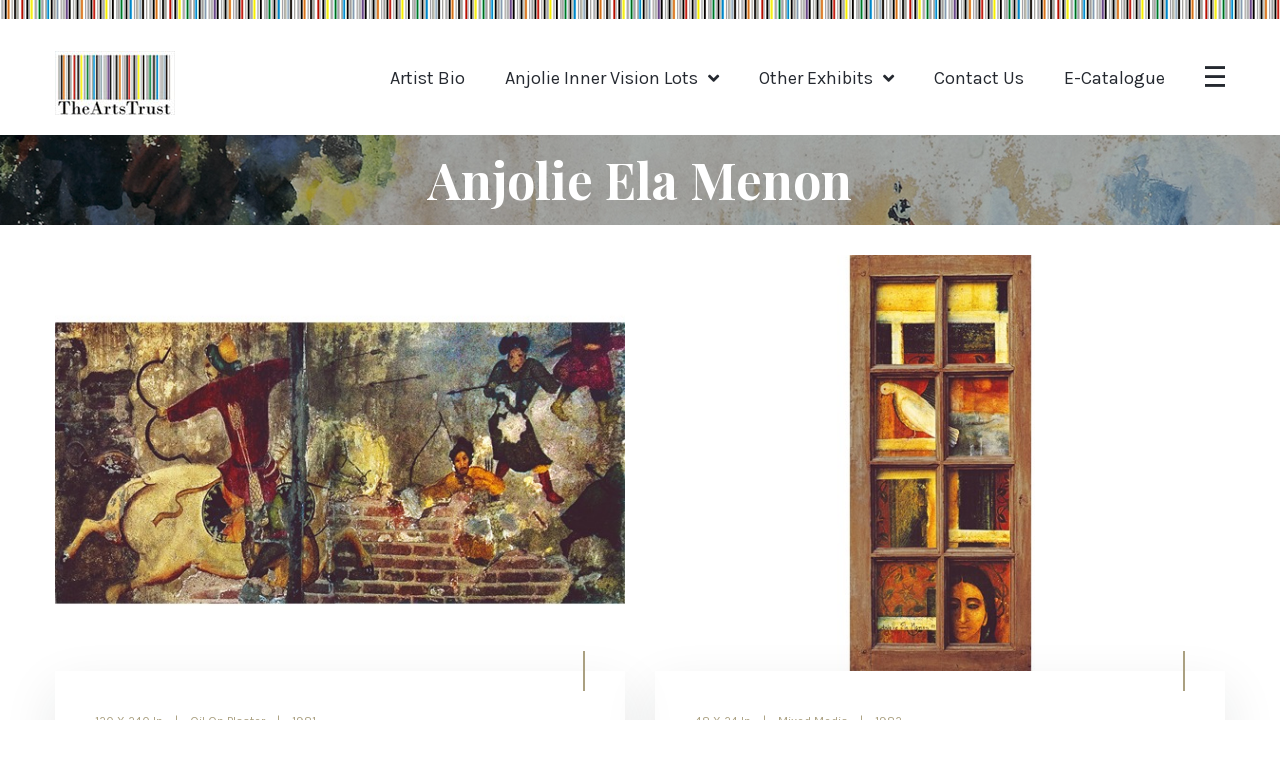

--- FILE ---
content_type: text/html
request_url: https://www.theartstrust.com/pastexhibitions/Anjolie/page3.html
body_size: 4065
content:
<!DOCTYPE html>
<html lang="en" dir="ltr">


<head>
    <meta charset="UTF-8">
    <meta name="viewport" content="width=device-width, initial-scale=1.0">
  <title>Anjolie || The Arts Trust || INNER VISION</title>

    <!-- favicons -->
    <link rel="apple-touch-icon" sizes="180x180" href="assets/images/favicon/apple-touch-icon.png">
    <link rel="icon" type="image/png" sizes="32x32" href="assets/images/favicon/favicon-32x32.png">
    <link rel="icon" type="image/png" sizes="16x16" href="assets/images/favicon/favicon-16x16.png">
    <link rel="manifest" href="assets/images/favicon/site.webmanifest">

    <!-- Fonts URL -->
    <link href="https://fonts.googleapis.com/css?family=Karla:400,700%7CPlayfair+Display:400,500,600,700,800,900%7CWork+Sans:300,400,500,600,700,800,900&amp;display=swap" rel="stylesheet">


    <!-- Plugins CSS -->
    <link rel="stylesheet" href="assets/css/bootstrap.min.css">
    <link rel="stylesheet" href="assets/css/bootstrap-datepicker.min.css">
    <link rel="stylesheet" href="assets/css/bootstrap-select.min.css">
    <link rel="stylesheet" href="assets/css/fontawesome-all.min.css">
    <link rel="stylesheet" href="assets/css/jquery.mCustomScrollbar.min.css">
    <link rel="stylesheet" href="assets/css/magnific-popup.css">
    <link rel="stylesheet" href="assets/css/owl.carousel.min.css">
    <link rel="stylesheet" href="assets/css/owl.theme.default.min.css">
    <link rel="stylesheet" href="assets/css/animate.css">
    <link rel="stylesheet" href="assets/css/hover-min.css">
    <link rel="stylesheet" href="assets/css/muzex-icons.css">

    <!-- Custom CSS -->
    <link rel="stylesheet" href="assets/css/style.css">
    <link rel="stylesheet" href="assets/css/responsive.css">


</head>

<body>
    <div class="preloader">
        <div class="lds-ripple">
            <div></div>
            <div></div>
        </div>
    </div><!-- /.preloader -->
        <div class="page-wrapper">
        <div class="topbar-one topbar-one__home-two">
            <div class="container">
                
          
            </div><!-- /.container -->
        </div><!-- /.topbar-one -->


        <nav class="main-nav-one main-nav-one__home-two">
            <div class="container">
                <div class="inner-container">
                    <div class="logo-box">
                        <a href="index.html">
                            <img src="assets/images/logo_arts_trust.jpg" alt="" width="120" height="64"> 
</a>
                        <a href="#" class="side-menu__toggler"><i class="muzex-icon-menu"></i></a>
                    </div><!-- /.logo-box --> <div class="main-nav__main-navigation">
 <ul class="main-nav__navigation-box">    
							    <li class="current">
                                <a href="about.html">Artist Bio</a>
                                  </li> <li class="dropdown"> <a href="page1.html">Anjolie Inner Vision Lots</a>
                                <ul>
                                    <li><a href="page1.html">Lots 1 - 20</a></li>
                                    <li><a href="page2.html">Lots 21 - 40</a></li>
                                    <li><a href="page3.html">Lots 41 - 60</a></li>
                                    <li><a href="page4.html">Lots 61 - 80</a></li>
                                    <li><a href="page5.html">Lots 81 - 100</a></li>
									<li><a href="page6.html">Lots 101 - 120</a></li>
									<li><a href="page7.html">Lots 121 - 140</a></li>
									<li><a href="page8.html">Lots 141 - 160</a></li>
									<li><a href="page9.html">Lots 161 - 180</a></li>
									<li><a href="page10.html">Lots 181 - 200</a></li>
                                    <li><a href="page11.html">Lots 201 - 220</a></li>
                                    <li><a href="page12.html">Lots 221 - 233</a></li>
									
                                   
                                </ul>
							</li>
							
							
									    <li class="dropdown">
                                <a href="#">Other Exhibits</a>
                                <ul>  <li><a href="../../index.html">C. D Mistry</a></li><li><a href="../sabavala/index.html">Jehangir Sabavala</a></li><li><a href="../NS-Bendre/index.html">N S Bendre</a></li> <li><a href="../FN-Souza/index.html">Souza The Centennial</a></li> <li><a href="../mf-husain/index.html">M. F Husian</a></li> 
                                  <li><a href="../raza/index.html">Raza Rendezvous</a></li> 
                                  <li><a href="../bikash/index.html">Bikash Beauty & Bengal</a></li>
                                 
									
                                   
                                </ul>
							</li>
	 <li class="current">
                                <a href="../../contact.html">Contact Us</a>
                                  </li>

   <li class="current">
                                <a href="ecatalogue/index.html" target="_blank">E-Catalogue</a>
                                  </li>                                </ul>
 </div><!-- /.main-nav__main-navigation -->
                    <div class="main-nav__right">
                       
                        <a class="sidemenu-icon side-content__toggler" href="#"><i class="muzex-icon-menu"></i></a>
                    </div><!-- /.main-nav__right -->
                </div><!-- /.inner-container -->
            </div><!-- /.container -->
        </nav><!-- /.main-nav-one -->

        <section class="page-header" style="background-image: url(assets/images/backgrounds/page-header-bg-1-1.jpg);">
            <div class="container">
                 <h2>Anjolie Ela Menon</h2>
            </div>
            <!-- /.container -->
        </section><!-- /.page-header -->


        <section class="blog-one blog-grid-page">
            <div class="container">
                <div class="row">
                    <div class="col-lg-8">
                        <div class="row">
                            <div class="col-md-6"><div class="blog-one__single">
<div class="blog-one__image">
                                        <img src="assets/images/lots/Lot-41.jpg" alt="">
                                        <!-- /.blog-one__date -->
                                    </div>
                                    <!-- /.blog-one__image -->
                                    <div class="blog-one__content">
                                        <ul class="blog-one__meta list-unstyled">
                                            <li><a href="#">120 x 240 in </a></li>
                                            <li><a href="#">Oil on plaster</a></li>
											 <li><a href="#">1981</a></li>
                                        </ul>
                                        <!-- /.blog-one__meta list-unstyled -->
                                        <h3><a href="lots/lot41.html">Lot 41: KHYBER II</a></h3>
                                          <a href="lots/lot41.html" class="thm-btn membership-one__btn">More Details</a>
                                        <!-- /.blog-one__link -->
                                  </div><!-- /.blog-one__content -->
                                </div><!-- /.blog-one__single -->
                            </div><!-- /.col-md-6 -->
                            <div class="col-md-6"><div class="blog-one__single">
<div class="blog-one__image">
                                        <img src="assets/images/lots/Lot-42.jpg" alt="">
                                        <!-- /.blog-one__date -->
                                    </div>
                                    <!-- /.blog-one__image -->
                                    <div class="blog-one__content">
                                        <ul class="blog-one__meta list-unstyled">
                                            <li><a href="#">48 x 24 in </a></li>
                                            <li><a href="#">Mixed media</a></li>
											 <li><a href="#">1982</a></li>
                                        </ul><!-- /.blog-one__meta list-unstyled -->
                                        <h3><a href="lots/lot42.html">Lot 42: WINDOW</a>
                                        </h3> <a href="lots/lot42.html" class="thm-btn membership-one__btn">More Details</a>
                                        <!-- /.blog-one__link -->
                                    </div><!-- /.blog-one__content -->
                                </div><!-- /.blog-one__single -->
                            </div><!-- /.col-md-6 -->
                            <div class="col-md-6"><div class="blog-one__single">
<div class="blog-one__image">
                                        <img src="assets/images/lots/Lot-43.jpg" alt="">
                                        <!-- /.blog-one__date -->
                                    </div>
                                    <!-- /.blog-one__image -->
                                    <div class="blog-one__content">
                                        <ul class="blog-one__meta list-unstyled">
                                             <li><a href="#">24 x 19 in</a></li>
											<li><a href="#">Oil on masonite board</a></li>
											<li><a href="#">1983</a></li>
                                        </ul><!-- /.blog-one__meta list-unstyled -->
                                        <h3><a href="lots/lot43.html">Lot 43: UNTITLED</a></h3>
                                        <a href="lots/lot43.html" class="thm-btn membership-one__btn">More Details</a>
                                        <!-- /.blog-one__link -->
                                    </div><!-- /.blog-one__content -->
                                </div><!-- /.blog-one__single -->
                            </div><!-- /.col-md-6 -->
                            <div class="col-md-6"><div class="blog-one__single">
<div class="blog-one__image">
                                        <img src="assets/images/lots/Lot-44.jpg" alt="">
                                        <!-- /.blog-one__date -->
                                    </div>
                                    <!-- /.blog-one__image -->
                                    <div class="blog-one__content">
                                        <ul class="blog-one__meta list-unstyled">
                                            <li><a href="#">16 x 12 in  </a></li>
                                           <li><a href="#">Oil on masonite Board </a></li>
											<li><a href="#">1983</a></li>
                                        </ul><!-- /.blog-one__meta list-unstyled -->
                                        <h3><a href="lots/lot44.html">Lot 44: O. P.</a></h3>
                                          <a href="lots/lot44.html" class="thm-btn membership-one__btn">More Details</a>
                                        <!-- /.blog-one__link -->
                                    </div><!-- /.blog-one__content -->
                                </div><!-- /.blog-one__single -->
                            </div><!-- /.col-md-6 -->
                            <div class="col-md-6"><div class="blog-one__single">
<div class="blog-one__image">
                                        <img src="assets/images/lots/Lot-45.jpg" alt="">
                                        <!-- /.blog-one__date -->
                                    </div>
                                    <!-- /.blog-one__image -->
                                    <div class="blog-one__content">
                                        <ul class="blog-one__meta list-unstyled">
                                             <li><a href="#">48 x 36 in </a></li>
                                           <li><a href="#">Oil on masonite board</a></li>
											<li><a href="#">1984</a></li>
                                        </ul><!-- /.blog-one__meta list-unstyled -->
                                        <h3><a href="lots/lot45.html">Lot 45: GEMINI</a>
                                        </h3>
                                            <a href="lots/lot45.html" class="thm-btn membership-one__btn">More Details</a>
                                        <!-- /.blog-one__link -->
                                    </div><!-- /.blog-one__content -->
                                </div><!-- /.blog-one__single -->
                            </div><!-- /.col-md-6 -->
                            <div class="col-md-6"><div class="blog-one__single">
<div class="blog-one__image">
                                        <img src="assets/images/lots/Lot-46.jpg" alt="">
                                  </div><!-- /.blog-one__image -->
                                    <div class="blog-one__content">
                                        <ul class="blog-one__meta list-unstyled">
                                            <li><a href="#">16 x 16 in</a></li>
                                           <li><a href="#">Oil on masonite Board</a></li>
											<li><a href="#">1984</a></li>
                                        </ul><!-- /.blog-one__meta list-unstyled -->
                                        <h3><a href="lots/lot46.html">Lot 46 : UNTITLED</a></h3>
                                        <p>Signed & Dated : Bottom Left | Collection : Private </p>
                                        <a href="lots/lot46.html" class="thm-btn membership-one__btn">More Details</a>
                                        <!-- /.blog-one__link -->
                                    </div><!-- /.blog-one__content -->
                                </div><!-- /.blog-one__single -->
                            </div><!-- /.col-md-6 -->
							
							  <div class="col-md-6"><div class="blog-one__single">
<div class="blog-one__image">
                                        <img src="assets/images/lots/Lot-47.jpg" alt="">
                                        <!-- /.blog-one__date -->
                                    </div>
                                    <!-- /.blog-one__image -->
                                    <div class="blog-one__content">
                                        <ul class="blog-one__meta list-unstyled">
                                            <li><a href="#">24 x 20 in </a></li>
                                            <li><a href="#">Oil on masonite Board</a></li>
											<li><a href="#">1985</a></li>
                                        </ul><!-- /.blog-one__meta list-unstyled -->
                                        <h3><a href="lots/lot47.html">Lot 47: HAPPY DAYS</a>
                                        </h3><a href="lots/lot47.html" class="thm-btn membership-one__btn">More Details</a>
                                        <!-- /.blog-one__link -->
                                    </div><!-- /.blog-one__content -->
                                </div><!-- /.blog-one__single -->
                            </div><!-- /.col-md-6 -->
                            <div class="col-md-6"><div class="blog-one__single">
<div class="blog-one__image">
                                        <img src="assets/images/lots/Lot-48.jpg" alt="">                                    </div>
                                    <!-- /.blog-one__image -->
                                    <div class="blog-one__content">
                                        <ul class="blog-one__meta list-unstyled">
                                            <li><a href="#">48 x 36 in </a></li>
                                            <li><a href="#">Oil on masonite board</a></li>
											<li><a href="#">1985</a></li>
                                        </ul><!-- /.blog-one__meta list-unstyled -->
                                        <h3><a href="lots/lot48.html">Lot 48: BIRTHDAY PARTY</a></h3>
                                        <a href="lots/lot48.html" class="thm-btn membership-one__btn">More Details</a>
                                        <!-- /.blog-one__link -->
                                    </div><!-- /.blog-one__content -->
                                </div><!-- /.blog-one__single -->
                            </div><!-- /.col-md-6 -->
							
							<div class="col-md-6"><div class="blog-one__single">
<div class="blog-one__image">
                                        <img src="assets/images/lots/Lot-49.jpg" alt="">                                    </div>
                                    <!-- /.blog-one__image -->
                                    <div class="blog-one__content">
                                        <ul class="blog-one__meta list-unstyled">
                                            <li><a href="#">42 x 30 In </a></li>
                                            <li><a href="#">Mixed media </a></li>
											<li><a href="#">1985</a></li>
                                        </ul><!-- /.blog-one__meta list-unstyled -->
                                        <h3><a href="lots/lot49.html">Lot 49: JOGESHWARI</a></h3>
                                           <a href="lots/lot49.html" class="thm-btn membership-one__btn">More Details</a>
                                        <!-- /.blog-one__link -->
                                    </div><!-- /.blog-one__content -->
                                </div><!-- /.blog-one__single -->
                            </div><!-- /.col-md-6 -->
							
							<div class="col-md-6"><div class="blog-one__single">
<div class="blog-one__image">
                                        <img src="assets/images/lots/Lot-50.jpg" alt="">                                    </div>
                                    <!-- /.blog-one__image -->
                                    <div class="blog-one__content">
                                        <ul class="blog-one__meta list-unstyled">
                                            <li><a href="#">60 x 45 In </a></li>
                                            <li><a href="#">Mixed media</a></li>
											<li><a href="#">1985</a></li>
                                        </ul><!-- /.blog-one__meta list-unstyled -->
                                        <h3><a href="lots/lot50.html">Lot 50: GAMES</a></h3>
                                        <a href="lots/lot50.html" class="thm-btn membership-one__btn">More Details</a>
                                        <!-- /.blog-one__link -->
                                    </div><!-- /.blog-one__content -->
                                </div><!-- /.blog-one__single -->
                            </div><!-- /.col-md-6 -->
							
							<div class="col-md-6"><div class="blog-one__single">
<div class="blog-one__image">
                                        <img src="assets/images/lots/Lot-51.jpg" alt="">                                    </div>
                                    <!-- /.blog-one__image -->
                                    <div class="blog-one__content">
                                        <ul class="blog-one__meta list-unstyled">
                                            <li><a href="#">48 x 36 In</a></li>
                                            <li><a href="#">Oil on masonite board</a></li>
											<li><a href="#">1985</a></li>
                                        </ul><!-- /.blog-one__meta list-unstyled -->
                                        <h3><a href="lots/lot51.html">Lot 51: CANDOLIM</a></h3>
                                         <a href="lots/lot51.html" class="thm-btn membership-one__btn">More Details</a>
                                        <!-- /.blog-one__link -->
                                    </div><!-- /.blog-one__content -->
                                </div><!-- /.blog-one__single -->
                            </div><!-- /.col-md-6 -->
							
							<div class="col-md-6"><div class="blog-one__single">
<div class="blog-one__image">
                                        <img src="assets/images/lots/Lot-52.jpg" alt="">                                    </div>
                                    <!-- /.blog-one__image -->
                                    <div class="blog-one__content">
                                        <ul class="blog-one__meta list-unstyled">
                                            <li><a href="#">21 x 16 In</a></li>
                                            <li><a href="#">Oil On Canvas</a></li>
											<li><a href="#">1985</a></li>
                                        </ul><!-- /.blog-one__meta list-unstyled -->
                                        <h3><a href="lots/lot52.html">Lot 52: UNTITLED</a></h3>
                                          <a href="lots/lot52.html" class="thm-btn membership-one__btn">More Details</a>
                                        <!-- /.blog-one__link -->
                                    </div><!-- /.blog-one__content -->
                                </div><!-- /.blog-one__single -->
                            </div><!-- /.col-md-6 -->
							
							<div class="col-md-6"><div class="blog-one__single">
<div class="blog-one__image">
                                        <img src="assets/images/lots/Lot-53.jpg" alt="">                                    </div>
                                    <!-- /.blog-one__image -->
                                    <div class="blog-one__content">
                                        <ul class="blog-one__meta list-unstyled">
                                            <li><a href="#">48 x 36 in</a></li>
                                            <li><a href="#">Oil on masonite board</a></li>
											<li><a href="#">1986</a></li>
                                        </ul><!-- /.blog-one__meta list-unstyled -->
                                        <h3><a href="lots/lot53.html">Lot 53: UNTITLED</a></h3>
                                        <a href="lots/lot53.html" class="thm-btn membership-one__btn">More Details</a>
                                        <!-- /.blog-one__link -->
                                    </div><!-- /.blog-one__content -->
                                </div><!-- /.blog-one__single -->
                            </div><!-- /.col-md-6 -->
							
							<div class="col-md-6"><div class="blog-one__single">
<div class="blog-one__image">
                                        <img src="assets/images/lots/Lot-54.jpg" alt="">                                    </div>
                                    <!-- /.blog-one__image -->
                                    <div class="blog-one__content">
                                        <ul class="blog-one__meta list-unstyled">
                                            <li><a href="#">62 x 60 In </a></li>
                                            <li><a href="#">Mixed media</a></li>
											<li><a href="#">Mixed media</a></li>
                                        </ul><!-- /.blog-one__meta list-unstyled -->
                                        <h3><a href="lots/lot54.html">Lot 54: KELLENGODE</a></h3>
                                         <a href="lots/lot54.html" class="thm-btn membership-one__btn">More Details</a>
                                        <!-- /.blog-one__link -->
                                    </div><!-- /.blog-one__content -->
                                </div><!-- /.blog-one__single -->
                            </div><!-- /.col-md-6 -->
							
							<div class="col-md-6"><div class="blog-one__single">
<div class="blog-one__image">
                                        <img src="assets/images/lots/Lot-55.jpg" alt="">                                    </div>
                                    <!-- /.blog-one__image -->
                                    <div class="blog-one__content">
                                        <ul class="blog-one__meta list-unstyled">
                                            <li><a href="#">48 x 36 In</a></li>
                                            <li><a href="#">Oil on masonite board</a></li>
											<li><a href="#">Oil on masonite board</a></li>
                                        </ul><!-- /.blog-one__meta list-unstyled -->
                                        <h3><a href="lots/lot55.html">Lot 55: MOTHER & CHILD</a></h3>
                                        <a href="lots/lot55.html" class="thm-btn membership-one__btn">More Details</a>
                                        <!-- /.blog-one__link -->
                                    </div><!-- /.blog-one__content -->
                                </div><!-- /.blog-one__single -->
                            </div><!-- /.col-md-6 -->
							
							<div class="col-md-6"><div class="blog-one__single">
<div class="blog-one__image">
                                        <img src="assets/images/lots/Lot-56.jpg" alt="">                                    </div>
                                    <!-- /.blog-one__image -->
                                    <div class="blog-one__content">
                                        <ul class="blog-one__meta list-unstyled">
                                            <li><a href="#">60 x 48 In </a></li>
                                            <li><a href="#">Mixed media</a></li>
											<li><a href="#">1986   </a></li>
                                        </ul><!-- /.blog-one__meta list-unstyled -->
                                        <h3><a href="lots/lot56.html">Lot 56: VAAGATHOR</a></h3>
                                          <a href="lots/lot56.html" class="thm-btn membership-one__btn">More Details</a>
                                        <!-- /.blog-one__link -->
                                    </div><!-- /.blog-one__content -->
                                </div><!-- /.blog-one__single -->
                            </div><!-- /.col-md-6 -->
							
							<div class="col-md-6"><div class="blog-one__single">
<div class="blog-one__image">
                                        <img src="assets/images/lots/Lot-57.jpg" alt="">                                    </div>
                                    <!-- /.blog-one__image -->
                                    <div class="blog-one__content">
                                        <ul class="blog-one__meta list-unstyled">
                                            <li><a href="#">24 x 18 In </a></li>
                                            <li><a href="#">Oil on masonite board</a></li>
											<li><a href="#">Oil on masonite board</a></li>
                                        </ul><!-- /.blog-one__meta list-unstyled -->
                                        <h3><a href="lots/lot57.html">Lot 57: DEVYANI</a></h3>
                                          <a href="lots/lot57.html" class="thm-btn membership-one__btn">More Details</a>
                                        <!-- /.blog-one__link -->
                                    </div><!-- /.blog-one__content -->
                                </div><!-- /.blog-one__single -->
                            </div><!-- /.col-md-6 -->
							
							<div class="col-md-6"><div class="blog-one__single">
<div class="blog-one__image">
                                        <img src="assets/images/lots/Lot-58.jpg" alt="">                                    </div>
                                    <!-- /.blog-one__image -->
                                    <div class="blog-one__content">
                                        <ul class="blog-one__meta list-unstyled">
                                            <li><a href="#">48 x 36 in </a></li>
                                            <li><a href="#">Oil on masonite board</a></li>
											<li><a href="#">1986</a></li>
                                        </ul><!-- /.blog-one__meta list-unstyled -->
                                        <h3><a href="lots/lot58.html">Lot 58: POSTHUMOUS PORTRAIT</a></h3>
                                         <a href="lots/lot58.html" class="thm-btn membership-one__btn">More Details</a>
                                        <!-- /.blog-one__link -->
                                    </div><!-- /.blog-one__content -->
                                </div><!-- /.blog-one__single -->
                            </div><!-- /.col-md-6 -->
							
							<div class="col-md-6"><div class="blog-one__single">
<div class="blog-one__image">
                                        <img src="assets/images/lots/Lot-59.jpg" alt="">                                    </div>
                                    <!-- /.blog-one__image -->
                                    <div class="blog-one__content">
                                        <ul class="blog-one__meta list-unstyled">
                                            <li><a href="#">30 x 30 In </a></li>
                                            <li><a href="#">Oil on masonite board </a></li>
											<li><a href="#">1986</a></li>
                                        </ul><!-- /.blog-one__meta list-unstyled -->
                                        <h3><a href="lots/lot59.html">Lot 59: MATAJI</a></h3>
                                          <a href="lots/lot59.html" class="thm-btn membership-one__btn">More Details</a>
                                        <!-- /.blog-one__link -->
                                    </div><!-- /.blog-one__content -->
                                </div><!-- /.blog-one__single -->
                            </div><!-- /.col-md-6 -->
							
							
							<div class="col-md-6"><div class="blog-one__single">
<div class="blog-one__image">
                                        <img src="assets/images/lots/Lot-60.jpg" alt="">                                    </div>
                                    <!-- /.blog-one__image -->
                                    <div class="blog-one__content">
                                        <ul class="blog-one__meta list-unstyled">
                                            <li><a href="#">48 x 36 In </a></li>
                                            <li><a href="#">Oil on masonite board</a></li>
											<li><a href="#">1986</a></li>
                                        </ul><!-- /.blog-one__meta list-unstyled -->
                                        <h3><a href="lots/lot60.html">Lot 60: HOUSE AT VAAGATHOR</a></h3>
                                         <a href="lots/lot60.html" class="thm-btn membership-one__btn">More Details</a>
                                        <!-- /.blog-one__link -->
                                    </div><!-- /.blog-one__content -->
                                </div><!-- /.blog-one__single -->
                            </div><!-- /.col-md-6 -->
                        </div><!-- /.row -->
                        <div class="text-center d-flex justify-content-center">
                            <div class="post-pagination">
                                  <a href="#"><i class="fa fa-angle-left"></i></a>
							<a href="page1.html">1</a>
                                <a href="page2.html">2</a>
                                <a href="page3.html" style="background-color:#AC3D3D">3</a>
								<a href="page4.html">4</a>
                                <a href="page5.html#">5</a>
							 <a href="page6.html">6</a>
                                <a href="page7.html">7</a>
								<a href="page8.html">8</a>
                                <a href="page9.html">9</a>
                                <a href="page10.html">10</a>
                                <a href="page11.html">11</a>
								<a href="page12.html">12</a>
                               
                                <a href="#"><i class="fa fa-angle-right"></i></a>
                            </div><!-- /.post-pagination -->
                        </div><!-- /.text-center d-flex justify-content-center -->

                    </div><!-- /.col-lg-8 -->
                    <div class="col-lg-4">
                      <!-- /.sidebar -->
</div>
                    <!-- /.col-lg-4 -->
                </div><!-- /.row -->
            </div><!-- /.container -->
        </section><!-- /.blog-one blog-grid-page -->

        <section class="cta-one" style="background-image: url(assets/images/shapes/cta-bg-1-1.jpg);">
            <div class="container text-center">
                <h3>For more information</h3>
               
                <div class="cta-one__btn-block">
                   
                    <a href="contact.html" class="thm-btn cta-one__btn-two">Contact Us</a><!-- /.thm-btn cta-one__btn-two -->
                </div>
                <!-- /.cta-one__btn-block -->
            </div>
            <!-- /.container -->
        </section>
        <footer class="site-footer">
            <div class="site-footer__upper">
                <div class="container">
                    
                        </div><!-- /.col-lg-4 -->
                      
                     
                        
                    </div><!-- /.row -->
                </div><!-- /.container -->
            </div><!-- /.site-footer__upper -->
            <div class="site-footer__bottom">
                <div class="container">
                    <div class="inner-container">
                         <p>&copy; Copyright 2024 The Arts Trust. All Rights Reserved</p>
                        <a href="page1.html" class="site-footer__bottom-logo">
                            <img src="assets/images/logo-footer-1.jpg" alt="">
                        </a>
                           <div class="contact-one__box-social">
                                <a href="https://www.facebook.com/TheArtsTrust" class="fab fa-facebook-f"></a>
                                <a href="https://www.instagram.com/theartstrustofficial" class="fab fa-instagram"></a>
                                <a href="https://www.linkedin.com/company/the-arts-trust/?viewAsMember=true " class="fab fa-linkedin-in"></a>
                            </div><!-- /.contact-one__box-social -->
                    </div><!-- /.inner-container -->
                </div><!-- /.container -->
            </div><!-- /.site-footer__bottom -->
        </footer><!-- /.site-footer -->
    </div><!-- /.page-wrapper -->

    <div class="search-popup">
        <div class="search-popup__overlay custom-cursor__overlay">
            <div class="cursor"></div>
            <div class="cursor-follower"></div>
        </div><!-- /.search-popup__overlay -->
        <div class="search-popup__inner">
            <form action="#" class="search-popup__form">
                <input type="text" name="search" placeholder="Type here to Search....">
                <button type="submit"><i class="fa fa-search"></i></button>
            </form>
        </div><!-- /.search-popup__inner -->
    </div><!-- /.search-popup -->

    <div class="side-content__block">
        <div class="side-content__block-overlay custom-cursor__overlay">
            <div class="cursor"></div>
            <div class="cursor-follower"></div>
        </div><!-- /.side-content__block-overlay -->
        <div class="side-content__block-inner ">
            <a href="index.html">
                <img src="assets/images/logo-1-1.png" alt="" width="143">
            </a>
            <div class="side-content__block-about">
                <h3 class="side-content__block__title">About Us</h3><!-- /.side-content__block__title -->
                <p class="side-content__block-about__text">The Arts Trust founded in 1990 by Mr Vickram Sethi, a curator, gallerist and auctioneer was established with the sole idea of celebrating the diversity of Indian art on a single platform. Since its inception, The Arts Trust has been facilitating conversations around art by promoting established as well as younger artists and bridging the gap between artists and art lovers.<br>
With over 150 exhibitions and multitudinous events based on promoting Modern and Contemporary Indian art, The Arts Trust has acquired a significant status in the art world for its unique position as well as purpose. Over the years, the trust has become synonymous with quality, establishing itself as a destination for connoisseurs to experience superbly curated shows and meet like-minded people in the heart of South Mumbai’s Kala Ghoda area. </p><!-- /.side-content__block-about__text -->
                       </div><!-- /.side-content__block-about -->
            <hr class="side-content__block-line" />
            <div class="side-content__block-contact">
                <h3 class="side-content__block__title">Contact Us</h3><!-- /.side-content__block__title -->
                <ul class="side-content__block-contact__list">
                    <li class="side-content__block-contact__list-item">
                        <i class="fa fa-map-marker"></i>
                        ICIA Building, Rampart Row, Next to Rampart House,
						Kala Ghoda, Mumbai - 400 023
                    </li><!-- /.side-content__block-contact__list-item -->
                    <li class="side-content__block-contact__list-item">
                        <i class="fa fa-phone"></i>
                        <a href="tel:526-236-895-4732">91 - 22 22048138 / 39</a>
                    </li><!-- /.side-content__block-contact__list-item -->
                    <li class="side-content__block-contact__list-item">
                        <i class="fa fa-envelope"></i>
                        <a href="mailto:example@mail.com">contact@theartstrust.com</a>
                    </li><!-- /.side-content__block-contact__list-item -->
                    <!-- /.side-content__block-contact__list-item -->
                </ul><!-- /.side-content__block-contact__list -->
            </div><!-- /.side-content__block-contact -->
           
        </div><!-- /.side-content__block-inner -->
    </div><!-- /.side-content__block -->

    <div class="side-menu__block">

        <a href="#" class="side-menu__toggler side-menu__close-btn"><i class="fa fa-times"></i>
            <!-- /.fa fa-close --></a>

        <div class="side-menu__block-overlay custom-cursor__overlay">
            <div class="cursor"></div>
            <div class="cursor-follower"></div>
        </div><!-- /.side-menu__block-overlay -->
        <div class="side-menu__block-inner "><br>
<br>


           <a href="page1.html" class="side-menu__logo"><img src="assets/images/logo_arts_trust.jpg" alt="" width="120" height="64"> </a>
            <nav class="mobile-nav__container">
                <!-- content is loading via js -->
            </nav>
            <br>
<p class="side-menu__block__copy">(c) 2020 <a href="#">The Arts Trust</a> - All rights reserved.</p>
            
        </div><!-- /.side-menu__block-inner -->
    </div><!-- /.side-menu__block -->

    <a href="#" data-target="html" class="scroll-to-target scroll-to-top"><i class="fa fa-angle-up"></i></a>

    <!-- Template JS -->

    <script src="assets/js/jquery.min.js"></script>
    <script src="assets/js/bootstrap.bundle.min.js"></script>
    <script src="assets/js/bootstrap-datepicker.min.js"></script>
    <script src="assets/js/bootstrap-select.min.js"></script>
    <script src="assets/js/isotope.js"></script>
    <script src="assets/js/jquery.ajaxchimp.min.js"></script>
    <script src="assets/js/jquery.counterup.min.js"></script>
    <script src="assets/js/jquery.magnific-popup.min.js"></script>
    <script src="assets/js/jquery.mCustomScrollbar.concat.min.js"></script>
    <script src="assets/js/jquery.validate.min.js"></script>
    <script src="assets/js/owl.carousel.min.js"></script>
    <script src="assets/js/TweenMax.min.js"></script>
    <script src="assets/js/waypoints.min.js"></script>
    <script src="assets/js/wow.min.js"></script>
    <script src="assets/js/jquery.lettering.min.js"></script>
    <script src="assets/js/jquery.circleType.js"></script>

    <!-- Custom Scripts -->
    <script src="assets/js/theme.js"></script>
</body>


</html>

--- FILE ---
content_type: text/css
request_url: https://www.theartstrust.com/pastexhibitions/Anjolie/assets/css/muzex-icons.css
body_size: 309
content:
@font-face {
  font-family: 'muzex-icon';
  src:  url('../fonts/muzex-icon8cc8.eot?u5t8b4');
  src:  url('../fonts/muzex-icon8cc8.eot?u5t8b4#iefix') format('embedded-opentype'),
    url('../fonts/muzex-icon8cc8.ttf?u5t8b4') format('truetype'),
    url('../fonts/muzex-icon8cc8.woff?u5t8b4') format('woff'),
    url('../fonts/muzex-icon8cc8.svg?u5t8b4#muzex-icon') format('svg');
  font-weight: normal;
  font-style: normal;
  font-display: block;
}

[class^="muzex-icon-"], [class*=" muzex-icon-"] {
  /* use !important to prevent issues with browser extensions that change fonts */
  font-family: 'muzex-icon' !important;
  speak: none;
  font-style: normal;
  font-weight: normal;
  font-variant: normal;
  text-transform: none;
  line-height: 1;

  /* Better Font Rendering =========== */
  -webkit-font-smoothing: antialiased;
  -moz-osx-font-smoothing: grayscale;
}

.muzex-icon-search:before {
  content: "\e900";
}
.muzex-icon-clock:before {
  content: "\e901";
}
.muzex-icon-location:before {
  content: "\e902";
}
.muzex-icon-ticket:before {
  content: "\e903";
}
.muzex-icon-menu:before {
  content: "\e904";
}


--- FILE ---
content_type: text/css
request_url: https://www.theartstrust.com/pastexhibitions/Anjolie/assets/css/style.css
body_size: 14389
content:
/*--------------------------------------------------------------
>>> TABLE OF CONTENTS:
----------------------------------------------------------------
# common
# Animations
# Topbar
# Main Menu
# Banner
# Exhibitions
# Collections
# Blog
# Comment
# Event
# Call to Action
# Brand 
# Main Footer 
# About
# SideMenu 
# Search Popup 
# Testimonials
# Page Header
# Team
# Video
# History
# Contact Map
# Contact Box
# Contact Form
# Venue
# Membership
# FAQ
# Donate
# Sidebar
--------------------------------------------------------------*/

/*--------------------------------------------------------------
# common
--------------------------------------------------------------*/

/* Template Variables */

/* font-family: 'Karla', sans-serif;
font-family: 'Playfair Display', serif;
font-family: 'Work Sans', sans-serif; */

:root {
	--thm-font: "Karla", sans-serif;
	--heading-font: "Playfair Display", serif;
	--special-font: "Work Sans", sans-serif;
	--thm-base: #aaa081;
	--thm-base-rgb: 170, 160, 129;
	--thm-black: #252930;
	--thm-black-rgb: 37, 41, 48;
}

body {
	font-family: var(--thm-font);
	font-size: 16px;
	line-height: 20px;
}

[dir=rtl] .thm__owl-carousel {
	direction: ltr;
}


h1,
h2,
h3,
h4,
h5,
h6 {
	font-family: var(--heading-font);
}

a,
a:hover,
a:active,
a:focus {
	text-decoration: none;
}

.page-wrapper {
	position: relative;
	margin: 0 auto;
	width: 100%;
	min-width: 300px;
	overflow: hidden;
}

@media (min-width: 1200px) {
	.container {
		max-width: 1200px;
	}
}

.thm-btn {
	display: inline-block;
	vertical-align: middle;
	border: none;
	outline: none;
	color: #ffffff;
	font-size: 17px;
	font-weight: 600;
	background-color: #AC3D3D;
	padding: 13.5px 36.5px;
	text-align: center;
	-webkit-transition: all 500ms ease;
	transition: all 500ms ease;
}

.thm-btn:hover {
	background-color: #fff;
	color: var(--thm-black);
}

/* Cursor*/

.cursor {
	position: absolute;
	background-color: #fff;
	width: 6px;
	height: 6px;
	border-radius: 100%;
	z-index: 1;
	-webkit-transition: 0.2s cubic-bezier(0.75, -0.27, 0.3, 1.33) opacity,
		0.3s cubic-bezier(0.75, -1.27, 0.3, 2.33) -webkit-transform;
	transition: 0.2s cubic-bezier(0.75, -0.27, 0.3, 1.33) opacity,
		0.3s cubic-bezier(0.75, -1.27, 0.3, 2.33) -webkit-transform;
	transition: 0.3s cubic-bezier(0.75, -1.27, 0.3, 2.33) transform,
		0.2s cubic-bezier(0.75, -0.27, 0.3, 1.33) opacity;
	transition: 0.3s cubic-bezier(0.75, -1.27, 0.3, 2.33) transform,
		0.2s cubic-bezier(0.75, -0.27, 0.3, 1.33) opacity,
		0.3s cubic-bezier(0.75, -1.27, 0.3, 2.33) -webkit-transform;
	-webkit-user-select: none;
	-moz-user-select: none;
	-ms-user-select: none;
	user-select: none;
	pointer-events: none;
	z-index: 10000;
	-webkit-transform: scale(1);
	transform: scale(1);
	visibility: hidden;
}

.cursor {
	visibility: visible;
}

.cursor.active {
	opacity: 0.5;
	-webkit-transform: scale(0);
	transform: scale(0);
}

.cursor.hovered {
	opacity: 0.08;
}

.cursor-follower {
	position: absolute;
	background-color: RGBA(255, 255, 255, 0.3);
	width: 50px;
	height: 50px;
	border-radius: 100%;
	z-index: 1;
	-webkit-transition: 0.2s cubic-bezier(0.75, -0.27, 0.3, 1.33) opacity,
		0.6s cubic-bezier(0.75, -1.27, 0.3, 2.33) -webkit-transform;
	transition: 0.2s cubic-bezier(0.75, -0.27, 0.3, 1.33) opacity,
		0.6s cubic-bezier(0.75, -1.27, 0.3, 2.33) -webkit-transform;
	transition: 0.6s cubic-bezier(0.75, -1.27, 0.3, 2.33) transform,
		0.2s cubic-bezier(0.75, -0.27, 0.3, 1.33) opacity;
	transition: 0.6s cubic-bezier(0.75, -1.27, 0.3, 2.33) transform,
		0.2s cubic-bezier(0.75, -0.27, 0.3, 1.33) opacity,
		0.6s cubic-bezier(0.75, -1.27, 0.3, 2.33) -webkit-transform;
	-webkit-user-select: none;
	-moz-user-select: none;
	-ms-user-select: none;
	user-select: none;
	pointer-events: none;
	z-index: 10000;
	visibility: hidden;
}

.cursor-follower {
	visibility: visible;
}

.cursor-follower.active {
	opacity: 0.7;
	-webkit-transform: scale(1);
	transform: scale(1);
}

.cursor-follower.hovered {
	opacity: 0.08;
}

.cursor-follower.close-cursor:before {
	position: absolute;
	content: "";
	height: 25px;
	width: 2px;
	background: #fff;
	left: 48%;
	top: 12px;
	-webkit-transform: rotate(-45deg);
	transform: rotate(-45deg);
	display: inline-block;
}

.cursor-follower.close-cursor:after {
	position: absolute;
	content: "";
	height: 25px;
	width: 2px;
	background: #fff;
	right: 48%;
	top: 12px;
	-webkit-transform: rotate(45deg);
	transform: rotate(45deg);
}

/* bootstrap select */
.bootstrap-select .btn-light:not(:disabled):not(.disabled).active,
.bootstrap-select .btn-light:not(:disabled):not(.disabled):active,
.bootstrap-select .show>.btn-light.dropdown-toggle {
	background-color: inherit !important;
	box-shadow: none !important;
	outline: none !important;
}

.bootstrap-select>.dropdown-toggle {
	box-shadow: none !important;
}

.bootstrap-select .dropdown-toggle:focus,
.bootstrap-select>select.mobile-device:focus+.dropdown-toggle {
	outline: none !important;
}

.bootstrap-select .dropdown-menu {
	padding-top: 0;
	padding-bottom: 0;
	margin-top: 0;
	z-index: 991;
}

.bootstrap-select .dropdown-menu>li+li>a {
	border-top: 1px solid #f4f4f4;
}

.bootstrap-select .dropdown-menu>li:first-child>a {
	padding-top: 10px;
}

.bootstrap-select .dropdown-menu>li:last-child>a {
	padding-bottom: 10px;
}

.bootstrap-select .dropdown-menu>li.selected>a {
	background: var(--thm-black);
	color: #fff;
}

.bootstrap-select .dropdown-menu>li>a {
	font-size: 16px;
	font-weight: 500;
	padding: 9px 20px;
	color: var(--thm-black);
	-webkit-transition: all 0.4s ease;
	transition: all 0.4s ease;
}

.bootstrap-select .dropdown-menu>li>a:hover {
	background: var(--thm-black);
	color: #fff;
	cursor: pointer;
}

.scroll-to-top {
	display: inline-block;
	width: 50px;
	height: 50px;
	background: var(--thm-black);
	border-radius: 50%;
	position: fixed;
	bottom: 100px;
	right: 40px;
	z-index: 990;
	text-align: center;
	-webkit-transition: all 0.4s ease;
	transition: all 0.4s ease;
	display: none;
	border: 1px solid var(--thm-black);
}

@media (max-width: 480px) {
	.scroll-to-top {
		width: 40px;
		height: 40px;
	}
}

.scroll-to-top i {
	font-size: 14px;
	line-height: 50px;
	color: #fff;
	position: relative;
	z-index: 10;
	-webkit-transition: all 0.4s ease;
	transition: all 0.4s ease;
}

@media (max-width: 480px) {
	.scroll-to-top i {
		font-size: 14px;
		line-height: 40px;
	}
}

.scroll-to-top:hover {
	background-color: #fff;
}

.scroll-to-top:hover i {
	color: var(--thm-black);
}

.post-pagination {
	text-align: center;
	display: -webkit-box;
	display: flex;
	-webkit-box-pack: center;
	justify-content: center;
	-webkit-box-align: center;
	align-items: center;
}

.post-pagination a {
	color: var(--thm-black);
	font-size: 12px;
	font-weight: 600;
	border-style: solid;
	border-width: 1px;
	border-color: #e3e9ec;
	padding-left: 5.5px;
	padding-right: 5.5px;
	padding-top: 6px;
	padding-bottom: 6px;
	-webkit-transition: all 0.4s ease;
	transition: all 0.4s ease;
}

.post-pagination a.active,
.post-pagination a:hover {
	color: #fff;
	background-color: var(--thm-black);
	border-color: var(--thm-black);
}

.post-pagination a+a {
	margin-left: 10px;
}

.post-pagination a.active {
	cursor: auto;
}

.post-pagination__prev,
.post-pagination__next {
	border: none !important;
	background-color: transparent !important;
	text-decoration: underline;
	color: var(--thm-black) !important;
	text-transform: uppercase;
	font-size: 14px !important;
}

/* datepicker */
.datepicker-dropdown {
	min-width: 300px;
}

.datepicker-dropdown table {
	width: 100%;
}

.datepicker table tr td span.active.active,
.datepicker table tr td span.active.disabled.active,
.datepicker table tr td span.active.disabled:active,
.datepicker table tr td span.active.disabled:hover.active,
.datepicker table tr td span.active.disabled:hover:active,
.datepicker table tr td span.active:active,
.datepicker table tr td span.active:hover.active,
.datepicker table tr td span.active:hover:active {
	background-color: var(--thm-black);
	background-image: none;
}

.datepicker table tr td.active.active,
.datepicker table tr td.active.disabled.active,
.datepicker table tr td.active.disabled:active,
.datepicker table tr td.active.disabled:hover.active,
.datepicker table tr td.active.disabled:hover:active,
.datepicker table tr td.active:active,
.datepicker table tr td.active:hover.active,
.datepicker table tr td.active:hover:active,
.datepicker table tr td.active,
.datepicker table tr td.active.disabled,
.datepicker table tr td.active.disabled:hover,
.datepicker table tr td.active:hover {
	background-color: var(--thm-base);
	background-image: none;
}

/* preloader */

.preloader {
	position: fixed;
	width: 100%;
	height: 100%;
	background-color: #fff;
	top: 0;
	left: 0;
	z-index: 99999999;
	display: -webkit-box;
	display: flex;
	-webkit-box-align: center;
	        align-items: center;
	-webkit-box-pack: center;
	        justify-content: center;
}

.lds-ripple {
	display: inline-block;
	position: relative;
	width: 80px;
	height: 80px;
}

.lds-ripple div {
	position: absolute;
	border: 4px solid var(--thm-black);
	opacity: 1;
	border-radius: 50%;
	-webkit-animation: lds-ripple 1s cubic-bezier(0, 0.2, 0.8, 1) infinite;
	        animation: lds-ripple 1s cubic-bezier(0, 0.2, 0.8, 1) infinite;
}

.lds-ripple div:nth-child(2) {
	-webkit-animation-delay: -0.5s;
	        animation-delay: -0.5s;
}

@-webkit-keyframes lds-ripple {
	0% {
		top: 36px;
		left: 36px;
		width: 0;
		height: 0;
		opacity: 1;
	}

	100% {
		top: 0px;
		left: 0px;
		width: 72px;
		height: 72px;
		opacity: 0;
	}
}

@keyframes lds-ripple {
	0% {
		top: 36px;
		left: 36px;
		width: 0;
		height: 0;
		opacity: 1;
	}

	100% {
		top: 0px;
		left: 0px;
		width: 72px;
		height: 72px;
		opacity: 0;
	}
}

/* Block Title */

.block-title p {
	margin: 0;
	font-size: 17px;
	line-height: 1em;
	font-weight: bold;
	color: var(--thm-base);
	text-transform: uppercase;
	letter-spacing: 0.15em;
	display: -webkit-box;
	display: flex;
	-webkit-box-align: center;
	        align-items: center;
}

.block-title p::before {
	content: "";
	width: 60px;
	height: 2px;
	background-color: var(--thm-base);
	display: block;
	-webkit-transform: translateX(-50%);
	        transform: translateX(-50%);
}

.block-title h3 {
	font-family: "Playfair Display";
	font-weight: bold;
	color: var(--thm-black);
	font-size: 44px;
	margin: 0;
	margin-top: 25px;
}

.block-title-two {
	margin-bottom: 10px;
	position: relative;
	padding-top: 10px;
}

.block-title-two__line {
	width: 2px;
	height: 110px;
	background-color: var(--thm-base);
	position: absolute;
	top: -55px;
	left: calc(50% - 1px);
}

.block-title-two p {
	margin: 0;
	font-size: 17px;
	line-height: 1em;
	font-weight: bold;
	color: var(--thm-base);
	text-transform: uppercase;
	letter-spacing: 0.15em;
	margin-bottom: 20px;
}

.block-title-two h3 {
	font-family: "Playfair Display";
	font-weight: bold;
	color: var(--thm-black);
	font-size: 44px;
	margin: 0;
}

/* More Post link */

.more-post__link {
	width: 100px;
	height: 100px;
	display: block;
	position: relative;
	display: -webkit-box;
	display: flex;
	-webkit-box-align: center;
	        align-items: center;
	-webkit-box-pack: center;
	        justify-content: center;
	text-align: center;
	font-size: 14px;
	color: #252930;
	flex-wrap: wrap;
	line-height: 1.2em;
	padding: 0 22px;
	text-transform: uppercase;
}

.more-post__link:hover {
	color: var(--thm-black);
}

.more-post__link .curved-circle {
	position: absolute;
	top: 50%;
	left: 50%;
	-webkit-transform: translate(-50%, -50%) rotate(0);
	        transform: translate(-50%, -50%) rotate(0);
	width: 100px;
	font-size: 8px;
	color: var(--thm-base);
	text-transform: uppercase;
	-webkit-transition: 500ms;
	transition: 500ms;
}

.more-post__link:hover .curved-circle {
	-webkit-transform: translate(-50%, -50%) rotate(180deg);
	        transform: translate(-50%, -50%) rotate(180deg);
}

/*-------------------------------------------------------------- 
# Animations
--------------------------------------------------------------*/

@-webkit-keyframes ImgBounce {
	0% {
		-webkit-transform: translateY(0);
		transform: translateY(0);
	}

	100% {
		-webkit-transform: translateY(-30px);
		transform: translateY(-30px);
	}
}

@keyframes ImgBounce {
	0% {
		-webkit-transform: translateY(0);
		transform: translateY(0);
	}

	100% {
		-webkit-transform: translateY(-30px);
		transform: translateY(-30px);
	}
}

@-webkit-keyframes slideBgImage {
	from {
		-webkit-transform: scale(1);
		        transform: scale(1);
	}

	to {
		-webkit-transform: scale(1.15);
		        transform: scale(1.15);
	}
}

@keyframes slideBgImage {
	from {
		-webkit-transform: scale(1);
		        transform: scale(1);
	}

	to {
		-webkit-transform: scale(1.15);
		        transform: scale(1.15);
	}
}

/*-------------------------------------------------------------- 
# Topbar
--------------------------------------------------------------*/

.topbar-one {
	border-bottom: 1px solid #e5e5e5;
	padding-top: 10px;
	padding-bottom: 10px;
	background-image: url(../images/colors.jpg);
}

.topbar-one .container {
	display: -webkit-box;
	display: flex;
	-webkit-box-align: center;
	        align-items: center;
	-webkit-box-pack: justify;
	        justify-content: space-between;
}

.topbar-one p {
	font-size: 16px;
	color: #848484;
	margin: 0;
}

.topbar-one__right {
	display: -webkit-box;
	display: flex;
	-webkit-box-align: center;
	        align-items: center;
}

.topbar-one__right a {
	display: -webkit-box;
	display: flex;
	-webkit-box-align: center;
	        align-items: center;
	font-size: 16px;
	color: #848484;
}

.topbar-one__right a i {
	margin-right: 10px;
}

.topbar-one__right a+a {
	margin-left: 30px;
}

.topbar-one__right .topbar__btn {
	background-color: var(--thm-black);
	font-size: 16px;
	color: #fff;
	padding: 7px 19.65px;
	-webkit-transition: all 500ms ease;
	transition: all 500ms ease;
	border: 1px solid var(--thm-black);
}

.topbar__btn:hover {
	background-color: #fff;
	color: var(--thm-black);
}

.topbar-one__home-two {
	
	border-bottom: 0;
	background-image: url(../images/colors.jpg);
	background-repeat: repeat-x;
}

.topbar-one__home-two .topbar__btn {
	background-color: var(--thm-base);
}

.topbar-one__home-two .topbar__btn:hover {
	background-color: #fff;
	color: var(--thm-black);
}

.topbar-one__home-two .topbar-one__right a:not(.topbar__btn) {
	color: #ffffff;
	opacity: 40%;
	-webkit-transition: all 500ms ease;
	transition: all 500ms ease;
}

.topbar-one__home-two .topbar-one__right a:not(.topbar__btn):hover {
	opacity: 100%;
}

.topbar-one__home-two .topbar-one p {
	color: #ffffff;
	opacity: 40%;
}

/* shadowed carousel */

.shadowed__carousel .owl-stage-outer {
	overflow: visible;
}

.shadowed__carousel .owl-item {
	opacity: 0;
	visibility: hidden;
	-webkit-transition: opacity 500ms ease, visibility 500ms ease;
	transition: opacity 500ms ease, visibility 500ms ease;
}

.shadowed__carousel .owl-item.active {
	opacity: 1;
	visibility: visible;
}


/*-------------------------------------------------------------- 
# Main Menu
--------------------------------------------------------------*/

.main-nav-one .inner-container {
	display: -webkit-box;
	display: flex;
	-webkit-box-align: center;
	        align-items: center;
}

.main-nav-one .side-menu__toggler {
	display: none;
}

.main-nav-one .logo-box {
	border-right: 1px solid #e5e5e5;
	padding-right: 75px;
	padding-top: 10px;
	padding-bottom: 0px;
	padding-left: 0;
}

.main-nav-one .main-nav__main-navigation {
	margin-left: auto;
}

.main-nav-one .main-nav__main-navigation ul {
	margin: 0;
	padding: 0;
	list-style: none;
}

.main-nav-one .dropdown-btn {
	display: none;
}

.main-nav-one .main-nav__main-navigation .main-nav__navigation-box {
	display: -webkit-box;
	display: flex;
	-webkit-box-align: center;
	        align-items: center;
}

.main-nav-one .main-nav__navigation-box>li {
	padding: 45.75px 0;
}

.main-nav-one .main-nav__navigation-box>li+li {
	margin-left: 40px;
}

.main-nav-one .main-nav__navigation-box>li>a {
	font-size: 18px;
	color: var(--thm-black);
	display: -webkit-box;
	display: flex;
	-webkit-box-align: center;
	        align-items: center;
}

.main-nav-one .main-nav__navigation-box .dropdown>a::after {
	content: "\f107";
	font-family: "Font Awesome 5 Free";
	font-weight: 900;
	margin-left: 10px;
}

/* Dropdown menu */

.main-nav__main-navigation .dropdown-btn {
	display: none;
}

.main-nav__main-navigation .main-nav__navigation-box>li ul {
	position: absolute;
	width: 230px;
	background-color: #fff;
	border-top: 2px solid var(--thm-black);
	box-shadow: 2px 2px 5px 1px rgba(0, 0, 0, 0.05),
		-2px 0px 5px 1px rgba(0, 0, 0, 0.05);
	-webkit-transform-origin: top;
	transform-origin: top;
	visibility: hidden;
	opacity: 0;
	z-index: 991;
	-webkit-transition: opacity 500ms ease, visibility 500ms ease,
		-webkit-transform 500ms ease;
	transition: opacity 500ms ease, visibility 500ms ease,
		-webkit-transform 500ms ease;
	-webkit-transition: opacity 500ms ease, visibility 500ms ease, -webkit-transform 500ms ease;
	transition: opacity 500ms ease, visibility 500ms ease, -webkit-transform 500ms ease;
	transition: transform 500ms ease, opacity 500ms ease, visibility 500ms ease;
	transition: transform 500ms ease, opacity 500ms ease, visibility 500ms ease, -webkit-transform 500ms ease;
	transition: transform 500ms ease, opacity 500ms ease, visibility 500ms ease,
		-webkit-transform 500ms ease;
}

.main-nav__main-navigation .main-nav__navigation-box>li ul>li {
	position: relative;
}

.main-nav__main-navigation .main-nav__navigation-box>li ul .dropdown>a {
	position: relative;
}

.main-nav__main-navigation .main-nav__navigation-box>li ul .dropdown>a::after {
	position: absolute;
	right: 25px;
	top: 50%;
	-webkit-transform: translateY(-50%) rotate(-90deg);
	        transform: translateY(-50%) rotate(-90deg);
}

.main-nav__main-navigation .main-nav__navigation-box>li ul>li+li {
	border-top: 1px solid rgba(var(--thm-black-rgb), 0.15);
}

.main-nav__main-navigation .main-nav__navigation-box>li ul>li>a {
	display: block;
	color: var(--thm-black);
	font-size: 16px;
	font-family: var(--thm-font);
	word-break: break-all;
	padding-top: 9.5px;
	padding-bottom: 9.5px;
	padding-left: 20px;
	padding-right: 20px;
	-webkit-transition: all 500ms ease;
	transition: all 500ms ease;
}

.main-nav__main-navigation .main-nav__navigation-box>li ul>li:hover>a {
	color: #fff;
	background-color: var(--thm-black);
}

/* Second level menu */

.main-nav__main-navigation .main-nav__navigation-box>li>ul {
	top: 100%;
	left: 0;
	-webkit-transform: perspective(300px) scaleY(0) translateZ(30px);
	        transform: perspective(300px) scaleY(0) translateZ(30px);

	visibility: hidden;
	opacity: 0;
}

.main-nav__main-navigation .main-nav__navigation-box>li:hover>ul {
	-webkit-transform: perspective(300px) scaleY(1) translateZ(0);
	        transform: perspective(300px) scaleY(1) translateZ(0);
	visibility: visible;
	opacity: 1;
}

/* Third level menu */

.main-nav__main-navigation .main-nav__navigation-box>li>ul>li>ul {
	top: 0;
	left: 100%;
	-webkit-transform: perspective(300px) scaleX(0);
	        transform: perspective(300px) scaleX(0);
	visibility: hidden;
	opacity: 0;
	-webkit-transform-origin: left;
	        transform-origin: left;
}

.main-nav__main-navigation .main-nav__navigation-box>li>ul>li:hover>ul {
	-webkit-transform: perspective(300px) scaleX(1);
	        transform: perspective(300px) scaleX(1);
	visibility: visible;
	opacity: 1;
}

/* After Third level menu */

.main-nav__main-navigation .main-nav__navigation-box>li>ul>li>ul>li>ul {
	display: none;
}

/* Right Side */

.main-nav-one .main-nav__right {
	display: -webkit-box;
	display: flex;
	-webkit-box-align: center;
	        align-items: center;
	border-left: 1px solid #e5e5e5;
	padding: 46px 0;
	padding-left: 50px;
	margin-left: 50px;
}

.main-nav-one .main-nav__right a {
	font-size: 20px;
	color: var(--thm-black);
	-webkit-transition: all 500ms ease;
	transition: all 500ms ease;
}

.main-nav-one .main-nav__right a+a {
	margin-left: 30px;
}

/* stricked menu */
.stricked-menu {
	position: fixed;
	top: 0;
	left: 0;
	width: 100%;
	z-index: 999;
	background-color: #ffffff;
	box-shadow: 0px 6px 13px 0px rgba(0, 0, 0, 0.06);
	opacity: 0;
	-webkit-transform: translateY(-110%);
	transform: translateY(-110%);
	-webkit-transition: all 0.4s ease;
	transition: all 0.4s ease;
}

.stricked-menu.stricky-fixed {
	opacity: 1;
	-webkit-transform: translateY(0%);
	transform: translateY(0%);
	background-image: url(../images/colors.jpg);
	background-repeat: repeat-x;
}

.stricked-menu .logo-box {
	padding-top: 20.25px;
	padding-bottom: 14.25px;
}

.stricked-menu .main-nav__main-navigation .main-nav__navigation-box>li {
	padding: 22px 0;
}

.stricked-menu .main-nav__right {
	padding-top: 22px;
	padding-bottom: 22px;
}

/* home two */

.main-nav-one__home-two .logo-box {
	padding-right: 0;
	border-right: 0;
}

.main-nav-one__home-two .main-nav__right {
	border: none;
	padding-left: 40px;
	margin-left: 0;
}

/* home three */
.main-nav-one__home-three {
	position: absolute;
	top: 0;
	left: 0;
	width: 100%;
	z-index: 91;
	border-bottom: 1px solid rgba(255, 255, 255, .2);
}

.main-nav-one__home-three .logo-box {
	border-right: 0;
	padding-right: 0;
}

.main-nav-one__home-three .main-nav__right a,
.main-nav-one__home-three .main-nav__navigation-box>li>a {
	color: #ffffff;
}

.main-nav-one__home-three .main-nav__right {
	padding-left: 0;
	border-left: 0;
	margin-left: 40px;
}

/* home three stricked */
.main-nav-one__home-three.stricked-menu {
	position: fixed;
	background-color: var(--thm-black);
	border-bottom: 0;
}

/*-------------------------------------------------------------- 
# Banner
--------------------------------------------------------------*/

.banner-section {
	position: relative;
}

.banner-carousel {
	position: relative;
}

.banner-carousel .slide-item {
	position: relative;
	display: block;
	background-color: #000000;
	background-repeat: no-repeat;
	background-position: center;
	background-size: cover;
	padding: 110px 0px 390px;
	overflow: hidden;
}

.style-two .banner-carousel .slide-item {
	padding: 340px 0px 210px;
}

.style-three .banner-carousel .slide-item {
	padding: 340px 0px 210px;
}

.banner-carousel .slide-item .curved-layer {
	position: absolute;
	left: 0;
	top: 0;
	width: 45%;
	height: 100%;
}

.banner-carousel .slide-item .curved-layer:before {
	content: "";
	position: absolute;
	right: 0;
	top: -80%;
	width: 150%;
	height: 200%;
	opacity: 0.85;
	-webkit-transform-origin: left;
	transform-origin: left;
	-webkit-transform: rotate(20deg) scaleX(0);
	transform: rotate(20deg) scaleX(0);
}

.banner-carousel .active .slide-item .curved-layer:before {
	-webkit-transform: rotate(20deg) scaleX(1);
	transform: rotate(20deg) scaleX(1);
	-webkit-transition: all 700ms linear;
	transition: all 700ms linear;
}

.banner-carousel .slide-item .image-layer {
	position: absolute;
	left: 0;
	top: 0;
	width: 100%;
	height: 100%;
	opacity: 1;

	background-size: cover;

}

.banner-carousel .active .slide-item .image-layer {
	-webkit-animation-name: slideBgImage;
	        animation-name: slideBgImage;

}

.banner-carousel .slide-item:before {
	position: absolute;
	left: 0;
	top: 0;
	height: 100%;
	width: 100%;
	background-color: #000000;
	opacity: 0;
	content: "";
	z-index: 1;
}

.banner-carousel .content-box {
	position: relative;
	margin: 0 auto;
	padding: 0 0px;
	z-index: 5;
}

.banner-carousel .content-box:before {
	position: absolute;
	content: "";
	left: -220px;
	top: -120px;
	width: 650px;
	height: 650px;
	border-radius: 50%;
}

.style-three .banner-carousel .content-box {
	text-align: left;
	max-width: 1000px;
	margin: 0 0;
}

.banner-carousel .content-box h3 {
	font-family: var(--thm-font);
	display: block;
	font-size: 24px;
	line-height: 1.15em;
	color: #ffffff;
	font-weight: 700;
	opacity: 0;
	margin-bottom: 35px;
	letter-spacing: 0;
	-webkit-transform: translateY(-100px);
	transform: translateY(-100px);
	text-transform: capitalize;
}

.banner-carousel .active .content-box h3 {
	opacity: 1;
	-webkit-transform: translateY(0);
	transform: translateY(0);
	-webkit-transition: all 1000ms ease;
	transition: all 1000ms ease;
	-webkit-transition-delay: 700ms;
	transition-delay: 700ms;
}

.banner-carousel .content-box h2 {
	display: block;
	font-size: 60px;
	line-height: 1.15em;
	color: #ffffff;
	font-weight: 700;
	opacity: 0;
	margin-bottom: 30px;
	position: relative;
	-webkit-transform: translateY(-100px);
	transform: translateY(-100px);
	text-transform: capitalize;
}

.banner-carousel .content-box h2 span {
	font-weight: 300;
}

.banner-carousel .active .content-box h2 {
	opacity: 1;
	-webkit-transform: translateY(0);
	transform: translateY(0);
	-webkit-transition: all 900ms ease;
	transition: all 900ms ease;
	-webkit-transition-delay: 300ms;
	transition-delay: 300ms;
}

.banner-carousel .content-box .text {
	display: block;
	font-size: 20px;
	line-height: 1.6em;
	color: #ffffff;
	font-weight: 400;
	opacity: 0;
	margin: 0 auto;
	margin-bottom: 35px;
	-webkit-transform: translateY(80px);
	transform: translateY(80px);
}

.style-three .banner-carousel .content-box .text {
	text-align: left;
	max-width: 600px;
	margin: 0 0 40px;
}

.banner-carousel .active .content-box .text {
	opacity: 1;
	-webkit-transform: translateY(0);
	transform: translateY(0);
	-webkit-transition: all 700ms ease;
	transition: all 700ms ease;
	-webkit-transition-delay: 700ms;
	transition-delay: 700ms;
}

.banner-carousel .content-box .btn-box {
	position: absolute;
	opacity: 0;
	z-index: 5;
	-webkit-transform: translateY(80px);
	transform: translateY(80px);
	margin-top: 300px;
	margin-left:530px
}

.banner-carousel .active .content-box .btn-box {
	opacity: 1;
	-webkit-transform: translateY(0);
	transform: translateY(0);
	-webkit-transition: all 700ms ease;
	transition: all 700ms ease;
	-webkit-transition-delay: 1400ms;
	transition-delay: 1400ms;
}

.banner-carousel .content-box .btn-box .thm-btn {
	margin-right: 20px;
	padding: 13.5px 40.5px;
	background-color: #AC3D3D;
	color: var(--thm-white);
}

.banner-carousel .content-box .btn-box .thm-btn:hover {
	background-color: var(--thm-black);
	color: #fff;
}

.banner-carousel .content-box .btn-box .thm-btn:last-child {
	margin: 0;
}

.banner-section .owl-theme .owl-nav {
	position: absolute;
	top: 50%;
	left: 0;
	right: 0;
	margin: 0 auto;
	width: 100%;
}

.banner-section .owl-theme .owl-nav .owl-prev {
	position: absolute;
	left: 50px;
	top: 0;
	background: rgba(255, 255, 255, 0.15);
	height: 56px;
	width: 56px;
	border-radius: 50%;
	border: none;
	text-align: center;
	color: rgba(0, 0, 0, 0);
	line-height: 56px;
	font-size: 0px;
	opacity: 1;
	margin-top: -30px;
	-webkit-transition: all 300ms ease;
	transition: all 300ms ease;
}

.banner-section .owl-theme .owl-nav .owl-prev:after {
	font-family: "Font Awesome 5 Free";
	content: "\f104";
	font-weight: 900;
	position: absolute;
	top: 0;
	width: 56px;
	height: 56px;
	line-height: 56px;
	left: 0;
	color: #ffffff;
	font-size: 24px;
	-webkit-transition: all 300ms ease;
	transition: all 300ms ease;
}

.banner-section .owl-theme .owl-nav .owl-prev:hover:after {
	color: #222;
}

.banner-section .owl-theme .owl-nav .owl-next {
	position: absolute;
	right: 50px;
	top: 0;
	background: rgba(255, 255, 255, 0.15);
	height: 56px;
	width: 56px;
	border-radius: 50%;
	border: none;
	text-align: center;
	line-height: 56px;
	color: rgba(0, 0, 0, 0);
	font-size: 0px;
	opacity: 1;
	margin-top: -30px;
	-webkit-transition: all 300ms ease;
	transition: all 300ms ease;
}

.banner-section .owl-theme .owl-nav .owl-next:after {
	font-family: "Font Awesome 5 Free";
	font-weight: 900;
	content: "\f105";
	position: absolute;
	top: 0;
	width: 56px;
	height: 56px;
	line-height: 56px;
	right: 0;
	color: #ffffff;
	font-size: 24px;
	-webkit-transition: all 300ms ease;
	transition: all 300ms ease;
}

.banner-section .owl-theme .owl-nav .owl-next:hover:after {
	color: #222;
}

.banner-section .owl-theme .owl-nav .owl-prev:hover,
.banner-section .owl-theme .owl-nav .owl-next:hover {
	opacity: 1;
	background-color: #fff;
}

.banner-section .owl-dots {
	position: absolute;
	left: 0;
	margin: 0;
	bottom: 40px;
	width: 100%;
	text-align: center;
	display: none;
}

.banner-section .owl-dots .owl-dot {
	position: relative;
	display: inline-block;
	width: 12px;
	height: 12px;
	margin: 0px 4px;
}

.banner-section .owl-dots .owl-dot span {
	position: relative;
	display: block;
	width: 12px;
	height: 12px;
	background: #ffffff;
	border-radius: 50%;
}

.banner-section .btn-style-one .btn-title {
	background-color: #fff;
	color: #222;
}

.banner-section .btn-style-one:hover .btn-title {
	color: #fff;
}

.banner-section__home-two .content-box h3 {
	color: var(--thm-base);
}

.banner-section__home-two .banner-carousel .slide-item {
	padding-top: 175px;
	padding-bottom: 175px;
}

.banner-section__home-three .banner-carousel .slide-item {
	padding-top: 335px;
	padding-bottom: 210px;
}

.banner-section__home-three .owl-theme .owl-nav .owl-prev {
	left: 20px;
	outline: none;
}

.banner-section__home-three .owl-theme .owl-nav .owl-next {
	right: 20px;
	outline: none;
}

/*-------------------------------------------------------------- 
# Exhibitions
--------------------------------------------------------------*/

.exhibition-one {
	padding-bottom: 120px;
}

.exhibition-one .row.high-gutter {
	margin-left: -53px;
	margin-right: -53px;
}

.exhibition-one .row.high-gutter>[class*="col-"] {
	padding-left: 53px;
	padding-right: 53px;
}

.exhibition-one__single {
	margin-bottom: 30px;
}

.exhibition-one__image {
	overflow: hidden;
	position: relative;
}

.exhibition-one__image::after {
	content: "";
	width: 150%;
	height: 200%;
	position: absolute;
	top: -100%;
	left: -180%;
	z-index: 11;
	-webkit-transition: 1s;
	transition: 1s;
	-webkit-transform: rotate(30deg) scale(1.2);
	        transform: rotate(30deg) scale(1.2);
	background: -webkit-gradient(linear,
			left top, right top,
			color-stop(50%, rgba(255, 255, 255, 0)),
			to(rgba(255, 255, 255, 0.7)));
	background: linear-gradient(90deg,
			rgba(255, 255, 255, 0) 50%,
			rgba(255, 255, 255, 0.7) 100%);
}

.exhibition-one__single:hover .exhibition-one__image::after {
	top: 100%;
	left: 100%;
	-webkit-transform: rotate(0);
	        transform: rotate(0);
}

.exhibition-one__image>img {
	width: 100%;
	box-shadow: 0px 20px 50px 0px rgba(33, 37, 43, 0.1);
}

.exhibition-one__content {
	text-align: center;
}

.exhibition-one__content h3 {
	margin: 0;
	font-size: 24px;
	line-height: 36px;
	color: var(--thm-black);
	font-weight: bold;
	margin-top: 20px;
	margin-bottom: 15px;
	width: 65%;
	margin-left: auto;
	margin-right: auto;
}

.exhibition-one__content h3 a {
	color: inherit;
	-webkit-transition: all 500ms ease;
	transition: all 500ms ease;
}

.exhibition-one__content h3 a:hover {
	color: var(--thm-base);
}

.exhibition-one__content p {
	margin: 0;
	font-size: 16px;
	text-transform: uppercase;
	color: var(--thm-base);
}

/* exhibition two */

.exhibition-two {
	padding-bottom: 340px;
}

.exhibition-two__content {
	box-shadow: 0px 20px 50px 0px rgba(33, 37, 43, 0.1);
	padding-left: 40px;
	padding-right: 40px;
	padding-bottom: 40px;
}

.exhibition-two__content h3 {
	margin: 0;
	padding-top: 30px;
	margin-bottom: 10px;
	font-size: 24px;
	line-height: 36px;
	font-weight: bold;
	color: var(--thm-black);
}

.exhibition-two__content h3 a {
	color: inherit;
	-webkit-transition: 500ms;
	transition: 500ms;
}

.exhibition-two__content h3 a:hover {
	color: var(--thm-base);
}

.exhibition-two__content span {
	font-size: 16px;
	color: var(--thm-base);
	text-transform: uppercase;
	display: block;
	margin-bottom: 15px;
}

.exhibition-two__content p {
	margin: 0;
	color: #848484;
	font-size: 16px;
	line-height: 28px;
	margin-bottom: 12px;
}

.exhibition-two__link {
	color: #252930;
	font-size: 16px;
	font-weight: bold;
	-webkit-transition: all 500ms ease;
	transition: all 500ms ease;
	position: relative;
}

.exhibition-two__link::before {
	content: "";
	width: 100%;
	height: 1px;
	background-color: var(--thm-base);
	position: absolute;
	bottom: 0;
	left: 0;
	-webkit-transform: scale(0, 1);
	        transform: scale(0, 1);
	-webkit-transform-origin: left center;
	        transform-origin: left center;
	-webkit-transition: -webkit-transform 500ms ease;
	transition: -webkit-transform 500ms ease;
	transition: transform 500ms ease;
	transition: transform 500ms ease, -webkit-transform 500ms ease;
}

.exhibition-two__link:hover {
	color: var(--thm-base);
}

.exhibition-two__link:hover::before {
	-webkit-transform: scale(1, 1);
	        transform: scale(1, 1);
	-webkit-transform-origin: right center;
	        transform-origin: right center;
}


.exhibition-two__image {
	overflow: hidden;
	position: relative;
}

.exhibition-two__image::after {
	content: "";
	width: 150%;
	height: 200%;
	position: absolute;
	top: -100%;
	left: -190%;
	z-index: 11;
	-webkit-transition: 1s;
	transition: 1s;
	-webkit-transform: rotate(30deg) scale(1.3);
	        transform: rotate(30deg) scale(1.3);
	background: -webkit-gradient(linear,
			left top, right top,
			color-stop(50%, rgba(255, 255, 255, 0)),
			to(rgba(255, 255, 255, 0.7)));
	background: linear-gradient(90deg,
			rgba(255, 255, 255, 0) 50%,
			rgba(255, 255, 255, 0.7) 100%);
}

.exhibition-two__single:hover .exhibition-two__image::after {
	top: 100%;
	left: 100%;
	-webkit-transform: rotate(0);
	        transform: rotate(0);
}

.exhibition-two__carousel.owl-theme .owl-nav {
	display: -webkit-box;
	display: flex;
	-webkit-box-align: center;
	        align-items: center;
	-webkit-box-pack: center;
	        justify-content: center;
}

.exhibition-two__carousel.owl-theme .owl-nav {
	margin-top: 70px;
}

.exhibition-two__carousel.owl-theme .owl-nav [class*=owl-] {
	width: 60px;
	height: 45px;
	border: 1px solid var(--thm-base);
	opacity: 50%;
	display: -webkit-box;
	display: flex;
	-webkit-box-align: center;
	        align-items: center;
	-webkit-box-pack: center;
	        justify-content: center;
	-webkit-transition: 500ms;
	transition: 500ms;
	position: relative;
	outline: none;
	margin: 0;
	padding: 0;
}

.exhibition-two__carousel.owl-theme .owl-nav [class*=owl-]:hover {
	border-color: var(--thm-base);
	background-color: transparent;
	opacity: 100%;
}


.exhibition-two__carousel.owl-theme .owl-nav [class*=owl-]+[class*=owl-] {
	margin-left: 10px;
}

.exhibition-two__carousel.owl-theme .owl-nav [class*=owl-] span {
	color: rgba(0, 0, 0, 0);
	display: -webkit-box;
	display: flex;
	-webkit-box-align: center;
	        align-items: center;
	-webkit-box-pack: center;
	        justify-content: center;
	position: relative;
	position: absolute;
	top: 0;
	left: 0;
	right: 0;
	bottom: 0;
	text-align: center;
}


.exhibition-two__carousel.owl-theme .owl-nav [class*=owl-] span::before {
	content: '\f30a';
	color: var(--thm-base);
	font-size: 17px;
	font-family: "Font Awesome 5 Free";
	font-weight: 900;
	position: absolute;
	top: 0;
	left: 0;
	right: 0;
	bottom: 0;
	text-align: center;
	display: -webkit-box;
	display: flex;
	-webkit-box-align: center;
	        align-items: center;
	-webkit-box-pack: center;
	        justify-content: center;
}

.exhibition-two__carousel.owl-theme .owl-nav [class*=owl-]:nth-child(2) span::before {
	content: '\f30b';
}




/*-------------------------------------------------------------- 
# Collections
--------------------------------------------------------------*/

.collection-one {
	padding-top: 10px;
	padding-bottom: 10px;
	background-repeat: no-repeat;
	background-position: center center;
	background-size: cover;
}

.collection-one__top {
	display: -webkit-box;
	display: flex;
	-webkit-box-align: center;
	        align-items: center;
	-webkit-box-pack: justify;
	        justify-content: space-between;
}

.collection-one__top .block-title h3 {
	color: #fff;
}

.collection-one__top .more-post__link {
	color: #fff;
}

.collection-one__carousel {
	width: 100%;
	max-width: 1745px;
	margin-left: auto;
	margin-right: -200px;
	margin-top: 90px;
}

@media (max-width: 1750px) {
	.collection-one__carousel {
		max-width: 1660px;
	}
}

@media (max-width: 1440px) {
	.collection-one__carousel {
		margin-right: -140px;
	}
}

@media (max-width: 1366px) {
	.collection-one__carousel {
		margin-right: -90px;
	}
}

.collection-one__single {
	padding-left: 190px;
	position: relative;
}

@media (max-width: 1440px) {
	.collection-one__single {
		padding-left: 120px;
	}
}

.collection-one__single>img {
	-webkit-transition: 0.5s;
	transition: 0.5s;
	-webkit-clip-path: polygon(0 10%, 100% 0, 100% 100%, 0 90%);
	        clip-path: polygon(0 10%, 100% 0, 100% 100%, 0 90%);
}

.collection-one__single:hover>img {
	-webkit-clip-path: polygon(0 0%, 100% 10%, 100% 90%, 0 100%);
	        clip-path: polygon(0 0%, 100% 10%, 100% 90%, 0 100%);
}

.collection-one__content {
	position: absolute;
	bottom: 80px;
	left: 0;
	width: 100%;
}

.collection-one__content h3 {
	margin: 0;
	font-size: 26px;
	line-height: 36px;
	font-weight: bold;
	color: #fff;
	width: 50%;
}

@media (max-width: 1440px) {
	.collection-one__content h3 {
		width: 70%;
	}
}

.collection-one__content h3 a {
	color: inherit;
	-webkit-transition: all 500ms ease;
	transition: all 500ms ease;
}

.collection-one__content h3 a:hover {
	color: var(--thm-base);
}

/* featured collection */

.featured-collection {
	padding-top: 40px;
	padding-bottom: 40px;
}

.featured-collection__left {
	padding-right: 50px;
}

.featured-collection__left .featured-collection__image {
	margin-bottom: 20px;
}

.featured-collection__left>p {
	margin: 0;
}

.featured-collection__btn {
	margin-top: 40px;
}

.featured-collection__btn:hover {
	background-color: var(--thm-black);
	color: #fff;
}

.featured-collection__right {
	padding-left: 50px;
	padding-top:  10px;
}

.featured-collection__right>p {
	margin: 0;
	color: var(--thm-black);
	font-family: var(--heading-font);
	font-size: 24px;
	line-height: 44px;
	margin-bottom: 45px;
}

.featured-collection__right .block-title {
	margin-bottom: 5px;
}

.featured-collection__image>img {
	max-width: 100%;
	box-shadow: 0px 20px 50px 0px rgba(33, 37, 43, 0.1);
}

.featured-collection__image {
	overflow: hidden;
	position: relative;
}

.featured-collection__image::after {
	content: "";
	width: 150%;
	height: 200%;
	position: absolute;
	top: -120%;
	left: -210%;
	z-index: 11;
	-webkit-transition: 1s;
	transition: 1s;
	-webkit-transform: rotate(30deg) scale(1.5);
	        transform: rotate(30deg) scale(1.5);
	background: -webkit-gradient(linear,
			left top, right top,
			color-stop(50%, rgba(255, 255, 255, 0)),
			to(rgba(255, 255, 255, 0.7)));
	background: linear-gradient(90deg,
			rgba(255, 255, 255, 0) 50%,
			rgba(255, 255, 255, 0.7) 100%);
}

.featured-collection__image:hover::after {
	top: 100%;
	left: 100%;
	-webkit-transform: rotate(0);
	        transform: rotate(0);
}

/* collection two */

.collection-two {
	padding-bottom: 200px;
	background-image: -webkit-gradient(linear, left top, left bottom, from(transparent), to(rgba(245, 247, 250, .8)));
	background-image: linear-gradient(180deg, transparent 0%, rgba(245, 247, 250, .8) 100%);
	padding-top: 165px;
}

.collection-two .container-fluid {
	padding-left: 0;
	padding-right: 0;
}

.collection-two__single {
	position: relative;
}

.collection-two__content {
	padding-top: 32.5px;
	padding-bottom: 32.5px;
	position: absolute;
	bottom: 0;
	left: 50%;
	-webkit-transform: translateX(-50%) translateY(50%);
	        transform: translateX(-50%) translateY(50%);
	width: calc(100% - 70px);
	background-color: #fff;
	text-align: center;
	box-shadow: 0px 20px 50px 0px rgba(33, 37, 43, 0.1);
	-webkit-transition: 500ms;
	transition: 500ms;
	z-index: 11;
}

.collection-two__content:hover {
	background-color: var(--thm-base);
}

.collection-two__content h3 {
	color: var(--thm-black);
	font-size: 20px;
	line-height: 30px;
	margin: 0;
	font-weight: bold;
}

.collection-two__content:hover h3 a {
	color: #fff;
}

.collection-two__content h3 a {
	color: inherit;
	-webkit-transition: 500ms;
	transition: 500ms;
}

.collection-two__content h3 a:hover {
	color: #fff;
}

.collection-two__content p {
	margin: 0;
	text-transform: uppercase;
	font-size: 16px;
	color: var(--thm-base);
	line-height: 1em;
	margin-top: 20px;
	-webkit-transition: 500ms;
	transition: 500ms;
}

.collection-two__content:hover p {
	color: #fff;
}

.collection-two__carousel.owl-theme .owl-nav {
	display: -webkit-box;
	display: flex;
	-webkit-box-align: center;
	        align-items: center;
	-webkit-box-pack: center;
	        justify-content: center;
}

.collection-two__carousel.owl-theme .owl-nav {
	margin-top: 160px;
}

.collection-two__carousel.owl-theme .owl-nav [class*=owl-] {
	width: 60px;
	height: 45px;
	border: 1px solid var(--thm-base);
	opacity: 50%;
	display: -webkit-box;
	display: flex;
	-webkit-box-align: center;
	        align-items: center;
	-webkit-box-pack: center;
	        justify-content: center;
	-webkit-transition: 500ms;
	transition: 500ms;
	position: relative;
	outline: none;
	margin: 0;
	padding: 0;
}

.collection-two__carousel.owl-theme .owl-nav [class*=owl-]:hover {
	border-color: var(--thm-base);
	background-color: transparent;
	opacity: 100%;
}


.collection-two__carousel.owl-theme .owl-nav [class*=owl-]+[class*=owl-] {
	margin-left: 10px;
}

.collection-two__carousel.owl-theme .owl-nav [class*=owl-] span {
	color: rgba(0, 0, 0, 0);
	display: -webkit-box;
	display: flex;
	-webkit-box-align: center;
	        align-items: center;
	-webkit-box-pack: center;
	        justify-content: center;
	position: relative;
	position: absolute;
	top: 0;
	left: 0;
	right: 0;
	bottom: 0;
	text-align: center;
}


.collection-two__carousel.owl-theme .owl-nav [class*=owl-] span::before {
	content: '\f30a';
	color: var(--thm-base);
	font-size: 17px;
	font-family: "Font Awesome 5 Free";
	font-weight: 900;
	position: absolute;
	top: 0;
	left: 0;
	right: 0;
	bottom: 0;
	text-align: center;
	display: -webkit-box;
	display: flex;
	-webkit-box-align: center;
	        align-items: center;
	-webkit-box-pack: center;
	        justify-content: center;
}

.collection-two__carousel.owl-theme .owl-nav [class*=owl-]:nth-child(2) span::before {
	content: '\f30b';
}


.collection-two__image {
	overflow: hidden;
	position: relative;
}

.collection-two__image::after {
	content: "";
	width: 150%;
	height: 200%;
	position: absolute;
	top: -100%;
	left: -180%;
	z-index: 11;
	-webkit-transition: 1s;
	transition: 1s;
	-webkit-transform: rotate(30deg) scale(1.2);
	        transform: rotate(30deg) scale(1.2);
	background: -webkit-gradient(linear,
			left top, right top,
			color-stop(50%, rgba(255, 255, 255, 0)),
			to(rgba(255, 255, 255, 0.7)));
	background: linear-gradient(90deg,
			rgba(255, 255, 255, 0) 50%,
			rgba(255, 255, 255, 0.7) 100%);
}

.collection-two__single:hover .collection-two__image::after {
	top: 100%;
	left: 100%;
	-webkit-transform: rotate(0);
	        transform: rotate(0);
}

.collection-two__image>img {
	width: 100%;
	box-shadow: 0px 20px 50px 0px rgba(33, 37, 43, 0.1);
}

/* collection two full width page */

.collection-two__collection-full-page {
	padding-top: 0;
	padding-bottom: 150px;
}

/* collection two home three */

.collection-two__home-three {
	padding-top: 0;
	padding-bottom: 150px;
	position: relative;
	z-index: 10;
	background-image: none;
}

.collection-two__scupture {
	position: absolute;
	bottom: -45px;
	right: 2%;
	z-index: 10;
}

.collection-two__home-three .collection-two__content h3 {
	font-size: 24px;
}

.collection-two__home-three .collection-two__content {
	width: calc(100% - 40px);
	box-shadow: none;
}

.collection-two__home-three .collection-two__image img {
	box-shadow: 0px 20px 50px 0px rgba(33, 37, 43, 0.1);
}

/* collection three */

.collection-three {
	padding-top: 150px;
	padding-bottom: 80px;
}

.collection-three__block>p {
	font-size: 16px;
	line-height: 28px;
	color: #848484;
	margin: 0;
	margin-top: 30px;
	margin-bottom: 35px;
}

.collection-three__block-btn {
	border: 2px solid #e5e5e5;
	background-color: #fff;
	color: var(--thm-black);
}

.collection-three__block-btn:hover {
	color: #fff;
	background-color: var(--thm-black);
	border-color: var(--thm-black);
}

.collection-three .collection-two__single {
	margin-bottom: 50px;
}

.collection-three .masonary-layout {
	margin-left: -20px;
	margin-right: -20px;
}

.collection-three .masonary-item {
	padding-left: 20px;
	padding-right: 20px;
}

.collection-three .collection-two__content {
	position: relative;
	width: 100%;
	padding: 0;
	text-align: left;
	background-color: #fff !important;
	box-shadow: none;
	bottom: auto;
	left: auto;
	-webkit-transform: translateX(0) translateY(0);
	        transform: translateX(0) translateY(0);
	padding-top: 20px;
}

.collection-three .collection-two__content h3 {
	color: var(--thm-black) !important;
}

.collection-three .collection-two__single:hover .collection-two__content h3 a,
.collection-three .collection-two__content h3 a:hover {
	color: var(--thm-base) !important;
}

.collection-three .collection-two__content h3 br {
	display: none;
}

.collection-three .collection-two__content p {
	color: var(--thm-base) !important;
}


/* collection grid */

.collection-grid {
	padding-bottom: 100px;
}

.collection-grid .row.high-gutter {
	margin-left: -20px;
	margin-right: -20px;
}

.collection-grid .row.high-gutter>[class*=col-] {
	padding-left: 20px;
	padding-right: 20px;
}

.collection-grid__single {
	margin-bottom: 50px;
}

.collection-grid__image {
	position: relative;
	background-color: var(--thm-black);
	overflow: hidden;
}

.collection-grid__image>img {
	width: 100%;
	-webkit-transition: opacity 500ms, -webkit-transform 500ms;
	transition: opacity 500ms, -webkit-transform 500ms;
	transition: transform 500ms, opacity 500ms;
	transition: transform 500ms, opacity 500ms, -webkit-transform 500ms;
	-webkit-transform: scale(1.0);
	        transform: scale(1.0);
}

.collection-grid__single:hover .collection-grid__image>img {
	opacity: 0.5;
	-webkit-transform: scale(1.05);
	        transform: scale(1.05);
}

.collection-grid__image>a {
	width: 65px;
	height: 65px;
	display: -webkit-box;
	display: flex;
	-webkit-box-pack: center;
	        justify-content: center;
	-webkit-box-align: center;
	        align-items: center;
	text-align: center;
	position: absolute;
	top: calc(50% - 32.5px);
	left: calc(50% - 32.5px);
	background-color: #fff;
	color: var(--thm-black);
	line-height: 65px;
	font-size: 30px;
	font-weight: 600px;
	color: var(--thm-black);
	-webkit-transform: translateY(33px) rotate(30deg);
	        transform: translateY(33px) rotate(30deg);
	opacity: 0;
	visibility: hidden;
	-webkit-transition: 500ms;
	transition: 500ms;
	-webkit-transition-delay: 0ms;
	        transition-delay: 0ms;
}

.collection-grid__single:hover .collection-grid__image>a {
	visibility: visible;
	opacity: 1;
	-webkit-transform: translateY(0) rotate(0);
	        transform: translateY(0) rotate(0);
	-webkit-transition-delay: 500ms;
	        transition-delay: 500ms;
}

.collection-grid__content h3 {
	margin: 0;
	font-size: 20px;
	font-weight: bold;
	color: var(--thm-black);
	margin-top: 30px;
	margin-bottom: 20px;
}

.collection-grid__content h3 a {
	color: inherit;
	-webkit-transition: 500ms;
	transition: 500ms;
}

.collection-grid__content h3 a:hover {
	color: var(--thm-base);
}

.collection-grid__content p {
	margin: 0;
	color: var(--thm-base);
	font-size: 16px;
	line-height: 1em;
	text-transform: uppercase;
}

/* collection filter */

.collection-filter {
	display: -webkit-box;
	display: flex;
	-webkit-box-pack: center;
	        justify-content: center;
	-webkit-box-align: center;
	        align-items: center;
	margin-bottom: 60px;
	flex-wrap: wrap;
}

.collection-filter li {
	display: -webkit-box;
	display: flex;
	-webkit-box-align: center;
	        align-items: center;
	margin-bottom: 10px;
}

.collection-filter li+li {
	margin-left: 10px;
}

.collection-filter li span {
	display: block;
	border: 1px solid #e5e5e5;
	font-size: 16px;
	color: var(--thm-black);
	padding: 10px 26px;
	cursor: pointer;
	-webkit-transition: 500ms;
	transition: 500ms;
}

.collection-filter li.active span,
.collection-filter li:hover span {
	background-color: var(--thm-base);
	border-color: var(--thm-base);
	color: #fff;
}

/* collection masonary */

.collection-masonary {
	padding-top: 150px;
}

.collection-masonary .collection-grid__top {
	display: -webkit-box;
	display: flex;
	-webkit-box-align: end;
	        align-items: flex-end;
	-webkit-box-pack: justify;
	        justify-content: space-between;
	margin-bottom: 60px;
}

@media(max-width: 1199px) {
	.collection-masonary .collection-grid__top {
		-webkit-box-orient: vertical;
		-webkit-box-direction: normal;
		        flex-direction: column;
		-webkit-box-pack: start;
		        justify-content: flex-start;
		-webkit-box-align: start;
		        align-items: flex-start;
	}
}

.collection-masonary .collection-grid__top .block-title {
	margin-bottom: 0;
}

@media(max-width: 1199px) {
	.collection-masonary .collection-grid__top .block-title {
		margin-bottom: 40px;
	}
}

.collection-masonary .collection-filter {
	margin-bottom: 0;
}

/*-------------------------------------------------------------- 
# Blog
--------------------------------------------------------------*/

.blog-one {
	padding-top: 30px;
	padding-bottom: 40px;
}

.blog-one__top {
	display: -webkit-box;
	display: flex;
	-webkit-box-align: center;
	        align-items: center;
	-webkit-box-pack: justify;
	        justify-content: space-between;
	margin-bottom: 55px;
}

.blog-one__single {
	margin-bottom: 30px;
}

.blog-one__image {
	overflow: hidden;
	background-color: var(--thm-black);
}

.blog-one__image>img {
	width: 100%;
	-webkit-transform: scale(1);
	        transform: scale(1);
	opacity: 1;
	-webkit-transition: all 500ms ease;
	transition: all 500ms ease;
}

.blog-one__single:hover .blog-one__image>img {
	opacity: 0.9;
	-webkit-transform: scale(1.05);
	        transform: scale(1.05);
}

.blog-one__date {
	display: inline-block;
	vertical-align: middle;
	color: #252930;
	line-height: 45px;
	padding-left: 20px;
	padding-right: 20px;
	background-color: #ffffff;
	position: absolute;
	top: 40px;
	left: 40px;
	text-transform: uppercase;
}

.blog-one__date i {
	color: var(--thm-base);
	margin-right: 4px;
}

.blog-one__content {
	position: relative;
	padding-top: 40px;
	padding-bottom: 45px;
	padding-left: 40px;
	padding-right: 40px;
	box-shadow: 0px 20px 50px 0px rgba(33, 37, 43, 0.1);
}

.blog-one__content::before {
	content: "";
	width: 2px;
	height: 40px;
	background-color: var(--thm-base);
	position: absolute;
	top: -20px;
	right: 40px;
	z-index: 10;
	-webkit-transition: all 500ms ease;
	transition: all 500ms ease;
}

.blog-one__single:hover .blog-one__content::before {
	-webkit-transform: rotate(90deg);
	        transform: rotate(90deg);
}

.blog-one__meta {
	display: -webkit-box;
	display: flex;
	-webkit-box-align: center;
	        align-items: center;
	margin: 0;
	margin-bottom: 5px;
}

.blog-one__meta li {
	display: -webkit-box;
	display: flex;
	-webkit-box-align: center;
	        align-items: center;
	color: var(--thm-base);
	text-transform: capitalize;
	font-size: 12px;
}

.blog-one__meta li a {
	color: inherit;
}

.blog-one__meta li+li:before {
	content: "|";
	margin-left: 12px;
	margin-right: 12px;
}

.blog-one__content h3 {
	margin: 0;
	font-size: 24px;
	line-height: 34px;
	color: var(--thm-black);
	margin-bottom: 15px;
}

.blog-one__content h3 a {
	color: inherit;
	-webkit-transition: 500ms;
	transition: 500ms;
}

.blog-one__content h3 a:hover {
	color: var(--thm-base);
}

.blog-one__content p {
	margin: 0;
	font-size: 16px;
	line-height: 28px;
	color: #848484;
	margin-bottom: 10px;
}

.blog-one__link {
	color: #252930;
	font-size: 16px;
	font-weight: bold;
	-webkit-transition: all 500ms ease;
	transition: all 500ms ease;
	position: relative;
	display: inline-block;
	
}

.blog-one__link::before {
	content: "";
	width: 100%;
	height: 1px;
	background-color: var(--thm-base);
	position: absolute;
	bottom: 0;
	left: 0;
	-webkit-transform: scale(0, 1);
	        transform: scale(0, 1);
	-webkit-transform-origin: left center;
	        transform-origin: left center;
	-webkit-transition: -webkit-transform 500ms ease;
	transition: -webkit-transform 500ms ease;
	transition: transform 500ms ease;
	transition: transform 500ms ease, -webkit-transform 500ms ease;
}

.blog-one__link:hover {
	color: var(--thm-base);
}

.blog-one__link:hover::before {
	-webkit-transform-origin: right center;
	        transform-origin: right center;
	-webkit-transform: scale(1, 1);
	        transform: scale(1, 1);
}

/* blog one video */

.blog-one__video {
	position: relative;
	background-color: #212224;
}

.blog-one__video::before {
	content: '';
	width: 300px;
	height: 300px;
	border: 2px solid #ffffff;
	opacity: 0.5;
	position: absolute;
	top: 50%;
	left: 50%;
	-webkit-transform: translateX(-50%) translateY(-50%);
	        transform: translateX(-50%) translateY(-50%);
}

.blog-one__video>img {
	width: 100%;
	opacity: 0.3;
}

.blog-one__video-btn {
	position: absolute;
	top: 50%;
	left: 50%;
	-webkit-transform: translateY(-50%) translateX(-50%);
	        transform: translateY(-50%) translateX(-50%);
	width: 90px;
	height: 90px;
	border-radius: 50%;
	text-align: center;
	display: -webkit-box;
	display: flex;
	-webkit-box-align: center;
	        align-items: center;
	-webkit-box-pack: center;
	        justify-content: center;
	color: #FFF;
	font-size: 21px;
	-webkit-transition: 500ms;
	transition: 500ms;
	background-color: var(--thm-base);
}

.blog-one__video-btn:hover {
	background-color: #fff;
	color: var(--thm-black);
}

/* blog standard page */

.blog-standard-page .blog-one__content {
	padding-left: 0;
	padding-right: 0;
	box-shadow: none;
	padding-bottom: 0;
}

.blog-standard-page .blog-one__content::before {
	display: none;
}

.blog-standard-page .blog-one__single {
	margin-bottom: 50px;
}

/* blog masonary */

.blog-masonary__single {
	margin-bottom: 60px;
}

.blog-masonary__single .blog-one__image {
	margin-bottom: 30px;
}

.blog-masonary__qoute {
	background-color: var(--thm-base);
	padding-left: 40px;
	padding-right: 40px;
	padding-top: 50px;
	padding-bottom: 55px;
	margin-bottom: 70px;
}

.blog-masonary__qoute p {
	margin: 0;
	color: #fff;
	font-size: 22px;
	line-height: 40px;
	font-family: var(--heading-font);
	font-style: italic;
}

.blog-masonary__qoute h3 {
	text-transform: uppercase;
	font-family: var(--thm-font);
	margin: 0;
	color: #fff;
	font-size: 16px;
	display: -webkit-box;
	display: flex;
	-webkit-box-align: center;
	        align-items: center;
	margin-top: 45px;
}

.blog-masonary__qoute h3::before {
	content: '';
	width: 40px;
	height: 2px;
	background-color: #fff;
	margin-right: 10px;
}

.blog-masonary__single h3 {
	margin: 0;
	font-size: 24px;
	line-height: 34px;
	color: var(--thm-black);
	font-weight: bold;
}

.blog-masonary__single h3 a {
	color: inherit;
	-webkit-transition: 500ms;
	transition: 500ms;
}

.blog-masonary__single h3 a:hover {
	color: var(--thm-base);
}

.blog-masonary__single .blog-one__meta {
	margin-bottom: 30px;
	margin-top: 5px;
}

/* blog details */

.blog-details__image {
	margin-bottom: 40px;
}

.blog-details__main h3 {
	margin: 0;
	color: var(--thm-black);
	font-size: 44px;
	line-height: 55px;
	font-weight: bold;
}

.blog-details__main p {
	margin: 0;
	color: #848484;
	font-size: 16px;
	line-height: 28px;
}

.blog-details__main h4 {
	margin: 0;
	color: #252930;
	font-size: 24px;
	font-weight: bold;
}

.blog-details__main .blog-details__tags {
	font-size: 17px;
	display: -webkit-box;
	display: flex;
	-webkit-box-align: center;
	        align-items: center;
}

.blog-details__tags span {
	margin-right: 5px;
}

.blog-details__tags span,
.blog-details__tags a {
	color: #252930;
	-webkit-transition: 500ms;
	transition: 500ms;
}

.blog-details__tags a+a {
	margin-left: 5px;
}

.blog-details__tags a:hover {
	color: var(--thm-base);
}

.blog-details__share {
	display: -webkit-box;
	display: flex;
	-webkit-box-align: center;
	        align-items: center;
	color: var(--thm-black);
}

.blog-details__share span {
	margin-right: 10px;
}

.blog-details__share a {
	font-size: 16px;
	color: #c2c2c2;
	-webkit-transition: 500ms;
	transition: 500ms;
}

.blog-details__share a+a {
	margin-left: 10px;
}

.blog-details__share a:hover {
	color: var(--thm-base);
}

.blog-details__main .blog-details__tags {
	margin-bottom: 15px;
	margin-top: 45px;
}

/*-------------------------------------------------------------- 
# Comment
--------------------------------------------------------------*/

.comment-one {
	margin-top: 50px;
	margin-bottom: 50px;
}

.comment-one__title {
	margin: 0;
	color: var(--thm-black);
	font-size: 24px;
	font-weight: bold;
	margin-bottom: 40px;
}

.comment-one__single {
	display: -webkit-box;
	display: flex;
}

.comment-one__image>img {
	width: 80px;
	border-radius: 50%;
}

.comment-one__content {
	padding-left: 30px;
}

.comment-one__content h3 {
	margin: 0;
	font-size: 24px;
	color: var(--thm-black);
	font-weight: bold;
	margin-bottom: 5px;
}

.comment-one__btn {
	margin: 0;
	padding: 2px 15px;
	color: var(--thm-black);
	background-color: #fff;
	border: 1px solid #e5e5e5;
	font-size: 15px;
	position: absolute;
	top: 0;
	right: 0;
}

.comment-one__btn:hover {
	color: #fff;
	border-color: var(--thm-base);
	background-color: var(--thm-base);
}

.comment-one__single {
	position: relative;
}

.comment-one__content span {
	margin: 0;
	color: #848484;
	display: block;
	margin-bottom: 15px;
}

.comment-one__content p {
	margin: 0;
	color: #848484;
	font-size: 16px;
	line-height: 28px;
}

.comment-one__single+.comment-one__single {
	border-top: 1px solid #e5e5e5;
	padding-top: 50px;
	margin-top: 40px;
}

.comment-one__single+.comment-one__single .comment-one__btn {
	top: 60px;
}

/*-------------------------------------------------------------- 
# Event
--------------------------------------------------------------*/

.event-one {
	padding-bottom: 150px;
	position: relative;
	background-image: -webkit-gradient(linear,
			left top, right top,
			from(rgba(245, 247, 250, 0)),
			to(rgba(245, 247, 250, 0.8)));
	background-image: linear-gradient(90deg,
			rgba(245, 247, 250, 0) 0%,
			rgba(245, 247, 250, 0.8) 100%);
}

.event-one::before {
	content: "";
	position: absolute;
	top: 0;
	left: 0;
	right: 0;
	bottom: 0;
	opacity: 0.3;
	background-position: center center;
	background-repeat: no-repeat;
	background-size: cover;
	background-image: url(../images/backgrounds/event-bg-1-1.jpg);
}

.event-one__moc {
	position: absolute;
	top: -150px;
	right: 2%;
	-webkit-animation: ImgBounce 5s ease-in-out 0s infinite alternate;
	        animation: ImgBounce 5s ease-in-out 0s infinite alternate;
}

.event-one__home-three .event-one__moc {
	left: 2%;
	right: auto;
}

.event-one .container {
	position: relative;
}

.event-one .container .row>[class*="col-"]+[class*="col-"] {
	margin-top: 30px;
}

.event-one__single {
	background-color: #fff;
	display: -webkit-box;
	display: flex;
	-webkit-box-align: center;
	        align-items: center;
	padding-left: 80px;
	padding-right: 80px;
	flex-wrap: wrap;
	padding-top: 55.5px;
	padding-bottom: 55.5px;
	-webkit-transition: all 500ms ease;
	transition: all 500ms ease;
}

.event-one__single:hover {
	box-shadow: 0px 20px 50px 0px rgba(33, 37, 43, 0.1);
}

.event-one__image {
	display: -webkit-box;
	display: flex;
	-webkit-box-align: center;
	        align-items: center;
	position: relative;
}

.event-one__image-inner {
	position: relative;
}

.event-one__image-inner::before {
	content: "";
	width: 260px;
	height: 10px;
	border-top: 2px solid var(--thm-base);
	border-bottom: 2px solid var(--thm-base);
	opacity: 0.5;
	position: absolute;
	top: 50%;
	left: 50%;
	-webkit-transform: translate(-50%, -50%) rotate(-45deg) skewX(45deg);
	        transform: translate(-50%, -50%) rotate(-45deg) skewX(45deg);
	-webkit-transition: -webkit-transform 500ms ease;
	transition: -webkit-transform 500ms ease;
	transition: transform 500ms ease;
	transition: transform 500ms ease, -webkit-transform 500ms ease;
}

.event-one__single:hover .event-one__image-inner::before {
	-webkit-transform: translate(-50%, -50%) rotate(45deg) skewX(45deg);
	        transform: translate(-50%, -50%) rotate(45deg) skewX(45deg);
}

.event-one__image-inner>img {
	position: relative;
	z-index: 10;
	border-radius: 50%;
	box-shadow: 0px 10px 20px 0px rgba(33, 37, 43, 0.2);
}

.event-one__content {
	padding-left: 80px;
	padding-right: 90px;
	-webkit-box-flex: 1;
	        flex: 1 1 54%;
}

.event-one__content h3 {
	margin: 0;
	margin-bottom: 15px;
	font-size: 24px;
	font-weight: bold;
	color: var(--thm-black);
}

.event-one__content h3 a {
	color: inherit;
	-webkit-transition: all 500ms ease;
	transition: all 500ms ease;
}

.event-one__content h3 a:hover {
	color: var(--thm-base);
}

.event-one__content p {
	margin: 0;
	width: 87%;
}

.event-one__date {
	font-size: 20px;
	color: var(--thm-base);
	line-height: 1em;
	text-align: center;
	margin-right: 85px;
}

.event-one__date span {
	display: block;
	font-size: 47px;
	font-weight: bold;
	color: var(--thm-black);
	margin-bottom: 15px;
}

.event-one__btn {
	border: 2px solid #e5e5e5;
	background-color: transparent;
	font-size: 16px;
	color: var(--thm-black);
}

.event-one__btn:hover {
	background-color: var(--thm-base);
	border-color: var(--thm-base);
	color: #fff;
}

.event-one__event-page-2 {
	padding-top: 150px;
	background-image: -webkit-gradient(linear, left top, right top, from(rgba(245, 247, 250, 0)), to(rgba(245, 247, 250, 0.8)));
	background-image: linear-gradient(90deg, rgba(245, 247, 250, 0) 0%, rgba(245, 247, 250, 0.8) 100%);
}

.event-one__event-page-2::before {
	display: none;
}

.event-one__event-page-2 .more-post__block {
	margin-top: 70px;
}

/* event two */

.event-two {
	padding-bottom: 150px;
	position: relative;
}

.event-two__sculpture {
	position: absolute;
	top: -120px;
	right: 3%;
	-webkit-animation: ImgBounce 5s ease-in-out 0s infinite alternate;
	        animation: ImgBounce 5s ease-in-out 0s infinite alternate;
}

.event-two .container {
	position: relative;
}

.event-two__single+.event-two__single {
	margin-top: 70px;
}

.event-two__single:nth-child(odd) .row {
	-webkit-box-orient: horizontal;
	-webkit-box-direction: reverse;
	        flex-direction: row-reverse;
}

.event-two__single:nth-child(even) .row .event-two__content {
	padding-left: 50px;
}

.event-two__single:nth-child(odd) .row .event-two__content {
	padding-right: 50px;
}

.event-two__image {
	position: relative;
}

.event-two__image::before {
	content: '';
	width: 250px;
	height: 202px;
	background-image: url(../images/shapes/event-2-dot-1.png);
	background-repeat: no-repeat;
	background-position: left top;
	position: absolute;
	top: 50%;
	-webkit-transform: translateY(-50%);
	        transform: translateY(-50%);
	left: -75px;
}


.event-two__single:nth-child(odd) .event-two__image::before {
	left: auto;
	right: -75px;
}

.event-two__image {
	display: inline-block;
	box-shadow: 0px 20px 50px 0px rgba(33, 37, 43, 0.2);
}

.event-two__image-inner>img {
	position: relative;
}

.event-two__image-inner {
	overflow: hidden;
	position: relative;
}

.event-two__image-inner::after {
	content: "";
	width: 150%;
	height: 200%;
	position: absolute;
	top: -100%;
	left: -180%;
	z-index: 11;
	-webkit-transition: 1s;
	transition: 1s;
	-webkit-transform: rotate(30deg) scale(1.2);
	        transform: rotate(30deg) scale(1.2);
	background: -webkit-gradient(linear,
			left top, right top,
			color-stop(50%, rgba(255, 255, 255, 0)),
			to(rgba(255, 255, 255, 0.7)));
	background: linear-gradient(90deg,
			rgba(255, 255, 255, 0) 50%,
			rgba(255, 255, 255, 0.7) 100%);
}

.event-two__single:hover .event-two__image-inner::after {
	top: 100%;
	left: 100%;
	-webkit-transform: rotate(0);
	        transform: rotate(0);
}


.event-two__content .block-title {
	margin-bottom: 40px;
}

.event-two__content .block-title p {
	font-size: 16px;
}

.event-two__content .block-title h3 {
	font-size: 30px;
	margin-top: 15px;
}

.event-two__content>p {
	margin: 0;
	color: #848484;
	font-size: 16px;
	line-height: 28px;
}

.event-two__btn {
	border: 2px solid #e5e5e5;
	background-color: transparent;
	color: #252930;
	margin-top: 40px;
}

.event-two__btn:hover {
	background-color: var(--thm-base);
	color: #fff;
	border-color: var(--thm-base);
}

.event-two__event-1-page {
	padding-top: 150px;
}

.event-two__event-1-page .more-post__block {
	margin-top: 70px;
}

/* event three */

.event-three {
	padding-top: 150px;
	padding-bottom: 150px;
}

.event-three .more-post__block {
	margin-top: 30px;
}

.event-three__single {
	margin-bottom: 40px;
}

.event-three__image {
	overflow: hidden;
	background-color: var(--thm-black);
}

.event-three__image>img {
	width: 100%;
	-webkit-transform: scale(1);
	        transform: scale(1);
	opacity: 1;
	-webkit-transition: all 500ms ease;
	transition: all 500ms ease;
}

.event-three__single:hover .event-three__image>img {
	opacity: 0.5;
	-webkit-transform: scale(1.05);
	        transform: scale(1.05);
}

.event-three__date {
	display: inline-block;
	vertical-align: middle;
	color: #252930;
	line-height: 45px;
	padding-left: 20px;
	padding-right: 20px;
	background-color: #ffffff;
	position: absolute;
	top: 40px;
	left: 40px;
	text-transform: uppercase;
}

.event-three__date i {
	color: var(--thm-base);
	margin-right: 4px;
}

.event-three__content {
	background-color: rgb(255, 255, 255);
	box-shadow: 0px 20px 50px 0px rgba(33, 37, 43, 0.1);
	padding-left: 30px;
	padding-right: 30px;
	padding-top: 30px;
	padding-bottom: 30px;
}

.event-three__content span {
	text-transform: uppercase;
	font-size: 16px;
	color: var(--thm-base);
	display: block;
	line-height: 1em;
}

.event-three__content h3 {
	margin: 0;
	font-size: 24px;
	line-height: 34px;
	color: var(--thm-black);
	font-weight: bold;
	margin-top: 10px;
	margin-bottom: 5px;
}

.event-three__content h3 a {
	color: inherit;
	-webkit-transition: 500ms;
	transition: 500ms;
}

.event-three__content h3 a:hover {
	color: var(--thm-base);
}

.event-three__content p {
	margin: 0;
	color: #848484;
	font-size: 16px;
	display: -webkit-box;
	display: flex;
	-webkit-box-align: center;
	        align-items: center;
	margin-bottom: 25px;
}

.event-three__content p i {
	margin-right: 10px;
}

.event-three__btn {
	padding: 0;
	background-color: #fff;
	border: 1px solid #e5e5e5;
	font-size: 16px;
	font-weight: bold;
	color: var(--thm-black);
	padding: 10px 37.5px;
}

.event-three__btn:hover {
	background-color: var(--thm-base);
	border-color: var(--thm-base);
	color: #fff;
}

/* event details */

.event-details {
	padding-top: 150px;
	padding-bottom: 150px;
}

.event-details__booking {
	background-image: url(../images/shapes/event-d-bg-1-1.jpg);
	background-repeat: no-repeat;
	background-position: bottom center;
	background-size: cover;
	background-color: var(--thm-black);
	padding-top: 60px;
	padding-bottom: 60px;
	padding-left: 40px;
	padding-right: 40px;
	box-shadow: 0px 20px 50px 0px rgba(33, 37, 43, 0.3);
}


.event-details__book-btn {
	padding: 11px 0;
	width: 100%;
	text-align: center;
	font-size: 16px;
	font-weight: bold;
}

.event-details__booking-info {
	margin: 0;
	margin-bottom: 55px;
}

.event-details__booking-info li {
	color: rgba(255, 255, 255, .5);
	font-size: 17px;
	line-height: 1em;
}

.event-details__booking-info li+li {
	margin-top: 25px;
}

.event-details__booking-info li span {
	display: block;
	color: #fefefe;
	font-size: 17px;
	text-transform: uppercase;
	margin: 0;
	line-height: 1em;
	margin-bottom: 15px;
}

.event-details .row.high-gutter {
	margin-left: -20px;
	margin-right: -20px;
}

.event-details .row.high-gutter>[class*=col-] {
	padding-left: 20px;
	padding-right: 20px;
}

.event-details__image {
	margin-bottom: 50px;
}

.event-details__image>img {
	width: 100%;
}

.event-details__content p {
	margin: 0;
}

.event-details__content p+p {
	margin-top: 25px;
}

.event-details__content h3 {
	font-weight: bold;
	font-size: 24px;
	color: var(--thm-black);
	margin: 0;
	margin-bottom: 25px;
}

.event-details__content p+h3 {
	margin-top: 30px;
}

.event-details__content .google-map__contact {
	box-shadow: 0px 20px 50px 0px rgba(33, 37, 43, 0.1);
	width: 100%;
	height: 350px;
	display: block;
	border: none;
	outline: none;
	margin-top: 40px;
	margin-bottom: 50px;
}

.event-details__contact {
	margin: 0;
	margin-top: 40px;
}

.event-details__contact li {
	font-size: 17px;
	line-height: 1em;
	color: #848484;
}

.event-details__contact li+li {
	margin-top: 25px;
}

.event-details__contact li span {
	display: block;
	color: var(--thm-black);
	font-size: 17px;
	text-transform: uppercase;
	margin: 0;
	line-height: 1em;
	margin-bottom: 15px;
}

.event-details__top {
	margin-bottom: 60px;
}

.event-details__top p {
	text-transform: uppercase;
	margin: 0;
	font-size: 17px;
	color: var(--thm-base);
	line-height: 1em;
	margin-bottom: 25px;
}

.event-details__top h3 {
	margin: 0;
	font-weight: bold;
	color: var(--thm-black);
	font-size: 44px;
}

.event-details__post-nav {
	border-top: 1px solid #e5e5e5;
	display: -webkit-box;
	display: flex;
	-webkit-box-align: center;
	        align-items: center;
	flex-wrap: wrap;
	margin-top: 65px;
	padding-top: 30px;
}

[class*=event-details__post__] {
	-webkit-box-flex: 1;
	        flex: 1 1 50%;
	position: relative;
	padding-left: 55px;
	background-image: url(../images/shapes/event-d-p-post.png);
	background-repeat: no-repeat;
	background-position: left center;
}

[class*=event-details__post__] p {
	margin: 0;
	color: #8e8e8e;
	font-size: 17px;
	text-transform: uppercase;
	line-height: 1em;
}

[class*=event-details__post__] h3 {
	margin: 0;
	color: var(--thm-black);
	font-size: 22px;
	font-weight: bold;
	margin-top: 10px;
}

[class*=event-details__post__] h3 a {
	color: inherit;
	-webkit-transition: 500ms;
	transition: 500ms;
}

.event-details__post__next {
	text-align: right;
	padding-left: 0;
	padding-right: 55px;
	background-image: url(../images/shapes/event-d-n-post.png);
	background-position: right center;
}


/*-------------------------------------------------------------- 
# Call to Action
--------------------------------------------------------------*/

.cta-one {
	padding-top: 40px;
	padding-bottom: 40px;
	background-repeat: no-repeat;
	background-size: cover;
	background-position: center center;
	background-color: var(--thm-black);
	box-shadow: 0px 20px 50px 0px rgba(33, 37, 43, 0.1);
}

.cta-one__btn-block {
	display: -webkit-box;
	display: flex;
	-webkit-box-pack: center;
	        justify-content: center;
	-webkit-box-align: center;
	        align-items: center;
	margin-top: 35px;
}

.cta-one h3 {
	margin: 0;
	color: #fff;
	font-size: 50px;
	margin-bottom: 20px;
}

.cta-one p {
	margin: 0;
	font-size: 18px;
	line-height: 28px;
	color: #fff;
}

.cta-one__btn-one {
	border: 2px solid rgba(255, 255, 255, 0.2);
	color: #fff;
	background-color: transparent;
	padding: 11.5px 34.5px;
	margin-right: 15px;
}

.cta-two {
	padding-bottom: 150px;
}

.cta-two .inner-container {
	margin-top: -100px;
	position: relative;
	z-index: 11;
	background-color: rgb(255, 255, 255);
	box-shadow: 0px 30px 70px 0px rgba(33, 37, 43, 0.1);
}

.cta-two__box {
	text-align: center;
	padding-top: 55px;
	padding-bottom: 55px;
}

.cta-two__icon {
	width: 90px;
	height: 90px;
	background-color: rgba(0, 0, 0, 0.05);
	display: -webkit-box;
	display: flex;
	-webkit-box-align: center;
	        align-items: center;
	-webkit-box-pack: center;
	        justify-content: center;
	text-align: center;
	margin-left: auto;
	margin-right: auto;
	margin-bottom: 20px;
	border-radius: 50%;
}

.cta-two__icon i {
	font-size: 40px;
	color: var(--thm-black);
}

.cta-two__box h3 {
	color: var(--thm-black);
	font-size: 24px;
	margin: 0;
	margin-bottom: 15px;
}

.cta-two__box p {
	margin: 0;
	margin-bottom: 20px;
}

.cta-two__box .thm-btn {
	background-color: transparent;
	color: var(--thm-black);
	border: 2px solid #e5e5e5;
	font-size: 16px;
	padding: 6px 26px;
}

.cta-two__box .thm-btn:hover {
	background-color: var(--thm-black);
	border-color: var(--thm-black);
	color: #fff;
}

[class*="col-"]:nth-child(2) .cta-two__box {
	background-color: var(--thm-black);
}

[class*="col-"]:nth-child(2) .cta-two__box h3 {
	color: #fff;
}

[class*="col-"]:nth-child(2) .cta-two__icon {
	background-color: rgba(255, 255, 255, 0.05);
}

[class*="col-"]:nth-child(2) .cta-two__icon i {
	color: var(--thm-base);
}

[class*="col-"]:nth-child(2) .cta-two__box .thm-btn {
	background-color: var(--thm-base);
	border-color: var(--thm-base);
	color: #fff;
}

[class*="col-"]:nth-child(2) .cta-two__box .thm-btn:hover {
	background-color: #fff;
	border-color: #fff;
	color: var(--thm-black);
}

.cta-two__home-two {
	background-color: #1b1f24;
}

.cta-two__home-two .inner-container {
	margin-top: 0;
	background-color: transparent;
}

.cta-two__home-two [class*="col-"]:nth-child(2) .cta-two__box {
	background-color: transparent;
}

.cta-two__home-two .cta-two__box h3 {
	color: #fff;
}

.cta-two__home-two [class*="col-"]:nth-child(2) .cta-two__Icon,
.cta-two__home-two .cta-two__icon {
	background-color: rgba(255, 255, 255, 0.05);
}

.cta-two__home-two .cta-two__icon i {
	color: var(--thm-base);
}

.cta-two__home-two [class*="col-"]:nth-child(2) .cta-two__box .thm-btn,
.cta-two__home-two .cta-two__box .thm-btn {
	background-color: transparent;
	color: rgb(255, 255, 255, 0.3);
	border-color: rgba(255, 255, 255, 0.1);
}

.cta-two__home-two [class*="col-"]:nth-child(2) .cta-two__box .thm-btn:hover,
.cta-two__home-two .cta-two__box .thm-btn:hover {
	background-color: var(--thm-base);
	border-color: var(--thm-base);
	color: #fff;
}

.cta-two__home-two .cta-two__box {
	display: -moz-flex;
	display: -ms-flex;
	display: -o-flex;
	display: -webkit-box;
	display: flex;
	-webkit-box-align: start;
	        align-items: flex-start;
	text-align: left;
	-webkit-box-pack: start;
	        justify-content: flex-start;
}

.cta-two__home-two .cta-two__icon {
	margin-left: 0;
	margin-right: 20px;
	width: 75px;
	height: 75px;
}

.cta-two__home-two .cta-two__icon {
	font-size: 35px;
}

.cta-two__home-two {
	padding-bottom: 0;
}

.cta-two__home-two .cta-two__box {
	padding-top: 10px;
	padding-bottom: 10px;
}

/* cta three */

.cta-three .inner-container {
	background-color: #1b1f24;
	box-shadow: 0px 20px 50px 0px rgba(33, 37, 43, 0.3);
	padding-left: 100px;
	padding-right: 100px;
	display: -webkit-box;
	display: flex;
	-webkit-box-align: start;
	        align-items: flex-start;
	background-repeat: no-repeat;
	background-position: center;
	background-size: cover;
	padding-top: 100px;
	padding-bottom: 90px;
	position: relative;
	margin-top: -190px;
	margin-bottom: -190px;
	z-index: 10;
}

.cta-three .inner-container::before {
	content: '';
	width: 60px;
	height: 2px;
	background-color: var(--thm-base);
	top: 115px;
	left: -30px;
	position: absolute;
}

.cta-three__title {
	position: relative;
	top: -10px;
}

.cta-three__title h3 {
	width: 170px;
	color: #fff;
	font-size: 30px;
	line-height: 46px;
	font-weight: bold;
	margin: 0;
}


.cta-three__title h3 span {
	color: var(--thm-base);
}

.cta-three__content {
	padding-left: 80px;
}

.cta-three__content p {
	margin: 0;
	font-size: 16px;
	line-height: 28px;
	color: #fff;
}

.cta-three__list-wrap {
	display: -webkit-box;
	display: flex;
	-webkit-box-align: center;
	        align-items: center;
	margin-top: 30px;
}

.cta-three__list {
	margin: 0;
	-webkit-box-flex: 1;
	        flex: 1 1 32%;
}

.cta-three__list:not(:first-child) {
	margin-left: 40px;
}

.cta-three__list:nth-child(1) {
	-webkit-box-flex: 1;
	        flex: 1 1 47%;
}

.cta-three__list li {
	color: rgb(255, 255, 255, .5);
	font-size: 16px;
	position: relative;
	padding-left: 23px;
}

.cta-three__list li+li {
	margin-top: 7px;
}

.cta-three__list li::before {
	content: '';
	width: 8px;
	height: 8px;
	border-radius: 50%;
	background-color: var(--thm-base);
	position: absolute;
	top: 50%;
	left: 0;
	-webkit-transform: translateY(-50%);
	        transform: translateY(-50%);
}

/*-------------------------------------------------------------- 
# Brand 
--------------------------------------------------------------*/

.brand-one {
	background-color: #181a1e;
	padding-top: 66px;
	padding-bottom: 66px;
}

.brand-one__carousel img {
	opacity: 0.6;
	-webkit-transition: all 500ms ease;
	transition: all 500ms ease;
}

.brand-one__carousel img:hover {
	opacity: 1;
}

/*-------------------------------------------------------------- 
# Main Footer 
--------------------------------------------------------------*/

.site-footer__upper {
	padding-bottom: 10px;
	padding-top: 30px;
}

.footer-widget {
	margin-bottom: 30px;
}

.footer-widget__title {
	margin: 0;
	color: #252930;
	font-size: 24px;
	font-weight: 700;
	line-height: 1em;
	margin-bottom: 30px;
}

.footer-widget p {
	margin: 0;
	font-size: 16px;
	line-height: 26px;
	color: #848484;
}

.footer-widget p+p {
	margin-top: 15px;
}

.footer-widget p a {
	color: inherit;
	-webkit-transition: all 500ms ease;
	transition: all 500ms ease;
}

.footer-widget p a:hover {
	color: var(--thm-black);
}

.footer-widget__links-list {
	margin-bottom: 0;
}

.footer-widget__links-list li {
	position: relative;
	padding-left: 20px;
}

.footer-widget__links-list li::before {
	content: "";
	width: 6px;
	height: 6px;
	border-radius: 50%;
	position: absolute;
	top: 50%;
	left: 0;
	-webkit-transform: translateY(-50%);
	        transform: translateY(-50%);
	background-color: var(--thm-base);
	-webkit-transition: all 500ms ease;
	transition: all 500ms ease;
}

.footer-widget__links-list li+li {
	margin-top: 5px;
}

.footer-widget__links-list li a {
	color: #848484;
	font-size: 16px;
	-webkit-transition: all 500ms ease;
	transition: all 500ms ease;
}

.footer-widget__links-list li:hover::before {
	color: var(--thm-black);
}

.footer-widget__links-list li:hover a {
	color: var(--thm-black);
}

.footer-widget__about {
	padding-right: 70px;
}

.footer-widget__about p {
	margin: 0;
	font-size: 20px;
	line-height: 38px;
	color: #000000;
	font-family: var(--heading-font);
}

.footer-widget__contact {
	padding-left: 60px;
}

.footer-widget__open-hrs {
	padding-left: 70px;
}

.site-footer__bottom {
	padding-top: 30px;
}

.site-footer__bottom .inner-container {
	display: -webkit-box;
	display: flex;
	-webkit-box-align: center;
	        align-items: center;
	border-top: 1px solid #e5e5e5;
	-webkit-box-pack: justify;
	        justify-content: space-between;
}

.site-footer__bottom-logo {
	-webkit-transform: translateY(-30px);
	        transform: translateY(-30px);
}

.site-footer__bottom p {
	margin: 0;
}

.site-footer__bottom-links {
	display: -webkit-box;
	display: flex;
	-webkit-box-align: center;
	        align-items: center;
}

.site-footer__bottom-links a {
	color: inherit;
	-webkit-transition: all 500ms ease;
	transition: all 500ms ease;
}

.site-footer__bottom-links a:hover {
	color: var(--thm-black);
}

.site-footer__bottom-links a+a {
	margin-left: 5px;
}

/*-------------------------------------------------------------- 
# About
--------------------------------------------------------------*/

.about-one p {
	margin: 0;
	color: #848484;
	position: relative;
}

.about-one__membership {
	padding-top: 150px;
}



.about-one__moc {
	position: absolute;
	bottom: -75px;
	left: -70px;
	-webkit-animation: ImgBounce 5s ease-in-out 0s infinite alternate;
	        animation: ImgBounce 5s ease-in-out 0s infinite alternate;
}

.about-one .container {
	padding-bottom: 10px;
}

.about-one__membership .container {
	padding-bottom: 140px;
}

.about-one .block-title {
	
	margin-bottom: 20px;
}

.about-one .about-one__highlighted-text {
	font-family: var(--heading-font);
	color: #000000;
	font-size: 24px;
	line-height: 44px;
	margin: 0;
	font-weight: 400;
	padding-right: 35px;
}

.about-one__feature-list {
	margin: 0;
	margin-top: 35px;
}

.col-xl-3 .about-one__feature-list {
	margin-left: -10px;
}

.about-one__feature-list li {
	position: relative;
	padding-left: 20px;
	font-size: 16px;
	word-break: break-all;
	color: #252930;
}

.about-one__feature-list li+li {
	margin-top: 10px;
}

.about-one__feature-list li::before {
	content: "";
	width: 8px;
	height: 8px;
	border-radius: 50%;
	background-color: var(--thm-base);
	position: absolute;
	top: 50%;
	left: 0;
	-webkit-transform: translateY(-50%);
	        transform: translateY(-50%);
}

.about-one__feature h3 {
	margin: 0;
	color: var(--thm-black);
	font-size: 30px;
	font-weight: bold;
	font-weight: 700;
	margin-top: 55px;
	margin-bottom: 15px;
}

.about-cta__wrapper {
	position: relative;
	background-image: -webkit-gradient(linear,
			left bottom, left top,
			from(rgba(245, 247, 250, 0)),
			to(rgba(245, 247, 250, 0.8)));
	background-image: linear-gradient(0deg,
			rgba(245, 247, 250, 0) 0%,
			rgba(245, 247, 250, 0.8) 100%);
}

.about-cta__wrapper .container {
	position: relative;
}

.about-cta__wrapper::before {
	content: "";
	position: absolute;
	top: 0;
	left: 0;
	right: 0;
	bottom: 0;
	opacity: 0.3;
	background-position: center center;
	background-repeat: no-repeat;
	background-size: cover;
	background-image: url(../images/backgrounds/event-bg-1-1.jpg);
}

.about-two {
	padding-top: 100px;
	padding-bottom: 100px;
	background-repeat: no-repeat;
	background-position: bottom center;
	position: relative;
}

.about-two::before {
	content: '';
	position: absolute;
	top: 0;
	left: 0;
	right: 0;
	bottom: 0;
	background-color: #f5f7fa;
	opacity: 70%;
}

.about-two__sclupture {
	position: absolute;
	bottom: -100px;
	left: 50px;
	z-index: 10;
	-webkit-animation: ImgBounce 5s ease-in-out 0s infinite alternate;
	        animation: ImgBounce 5s ease-in-out 0s infinite alternate;
}

@media(max-width: 1440px) {
	.about-two__sclupture {
		left: -10%;
	}
}

.about-two .container {
	position: relative;
}

.about-two__content p {
	color: #252930;
	font-size: 16px;
	line-height: 28px;
	margin: 0;
}

.about-two__content .about-two__highlight {
	font-family: var(--heading-font);
	color: #000000;
	font-size: 24px;
	line-height: 44px;
	margin: 0;
}

.about-two__content .block-title {
	margin-bottom: 50px;
}

.about-two__content .about-two__highlight {
	margin-bottom: 30px;
}

.about-two__image {
	margin-top: 50px;
	position: relative;
	left: 100px;
}

.about-two__image::before {
	content: '';
	position: absolute;
	width: 250px;
	height: 250px;
	background-repeat: no-repeat;
	right: -70px;
	top: -70px;
}

.about-two__image>img {
	box-shadow: 0px 20px 50px 0px rgba(33, 37, 43, 0.3);
	z-index: 10;
	position: relative;
}

/* about three */

.about-three {
	background-image: -webkit-gradient(linear, left top, right top, from(rgba(245, 247, 250, 0)), to(rgba(245, 247, 250, 0.8)));
	background-image: linear-gradient(90deg, rgba(245, 247, 250, 0) 0%, rgba(245, 247, 250, 0.8) 100%);
}

.about-three .container-fluid {
	padding-left: 0;
	padding-right: 0;
}

.about-three .my-auto {
	display: block;
	width: 100%;
}

.about-three__image img {
	float: right;
}

.about-three__content {
	width: 100%;
	max-width: 520px;
	margin-left: auto;
	margin-right: auto;
}

.about-three__content>p {
	font-size: 16px;
	line-height: 28px;
	color: #252930;
	margin: 0;
}

.about-three__content .about-three__highlight {
	font-family: var(--heading-font);
	color: #000000;
	font-size: 24px;
	line-height: 44px;
}

.about-three__content .block-title {
	margin-bottom: 50px;
}

.about-three__content .about-three__highlight {
	margin-bottom: 25px;
}


/* about four */

.about-four {
	padding-top: 30px;
	padding-bottom: 40px;
}


.about-four {
	position: relative;
	background-image: -webkit-gradient(linear, left top, right top, from(rgba(245, 247, 250, 0)), to(rgba(245, 247, 250, 0.8)));
	background-image: linear-gradient(90deg, rgba(245, 247, 250, 0) 0%, rgba(245, 247, 250, 0.8) 100%);
}

.about-four .container {
	position: relative;
}

.about-four::before {
	content: "";
	position: absolute;
	top: 0;
	left: 0;
	right: 0;
	bottom: 0;
	opacity: 0.3;
	
}

.about-four__content>p {
	font-size: 16px;
	line-height: 28px;
	color: #252930;
	margin: 0;
}

.about-four__content>p+p {
	margin-top: 30px;

}

.about-four__highlite-text {
	margin-bottom: 30px;
}

.about-four__highlite-text p {
	margin: 0;
	color: #000000;
	font-size: 16px;
	line-height: 30px;
	font-family: var(--heading-font);
}

.about-four__image {
	position: absolute;
	right: 0;
	top: 10px;
	
	
}

.about-four__image>img {
	width: 100%;
	-webkit-transform: scale(1);
	        transform: scale(1);
	opacity: 1;
	-webkit-transition: all 500ms ease;
	transition: all 500ms ease;
	box-shadow: 0px 20px 50px 0px rgba(33, 37, 43, 0.3);
}

.about-four__image::before {
	width:100%;
	content: '';	
	position: absolute;
	top: -100px;
	right: -70px;
}

.about-four__content .block-title {
	margin-bottom: 30px;
}


/*-------------------------------------------------------------- 
 # SideMenu 
 --------------------------------------------------------------*/

.side-menu__block {
	position: fixed;
	top: 0;
	right: 0;
	width: 100vw;
	height: 100vh;
	z-index: 1000;
	-webkit-transform: scale(0, 1);
	transform: scale(0, 1);
	-webkit-transform-origin: left center;
	transform-origin: right center;
	-webkit-transition: -webkit-transform 0.7s ease;
	transition: -webkit-transform 0.7s ease;
	transition: transform 0.7s ease;
	transition: transform 0.7s ease, -webkit-transform 0.7s ease;
}

.side-menu__block.active {
	-webkit-transform: scale(1, 1);
	transform: scale(1, 1);
}

.side-menu__block-overlay {
	width: 100%;
	height: 100%;
	position: absolute;
	top: 0;
	left: 0;
	right: 0;
	bottom: 0;
	z-index: 999;
	opacity: 0.7;

}

.side-menu__block-inner {
	position: relative;
	width: 300px;
	margin-left: auto;
	height: 100vh;
	background-color: var(--thm-black);
	z-index: 999999;
	overflow-y: auto;
	padding: 40px 0;
	padding-top: 0px;
	position: relative;
	display: -webkit-box;
	display: flex;
	-webkit-box-pack: center;
	justify-content: center;
	align-content: space-between;
}

.side-menu__block-inner .mCustomScrollBox {
	width: 100%;
}

.side-menu__close-btn {
	position: absolute;
	top: 20px;
	right: 30px;
	z-index: 9999999;
	font-size: 18px;
	color: #fff;
	opacity: 1;
	-webkit-transition: all 500ms ease;
	transition: all 500ms ease;
}

.side-menu__close-btn:hover {
	color: var(--thm-base);
}

.mobile-nav__container {
	margin: 40px 0;
	border-top: 1px solid rgba(var(--thm-base-rgb), 0.3);
	border-bottom: 1px solid rgba(var(--thm-base-rgb), 0.3);
}

.mobile-nav__container ul {
	margin: 0;
	padding: 0;
	list-style: none;
}

.mobile-nav__container li.dropdown ul {
	display: none;
}

.mobile-nav__container li.dropdown {
	position: relative;
}

.mobile-nav__container li.dropdown .dropdown-btn {
	border: none;
	outline: none;
	width: 35px;
	height: 35px;
	background-color: #000000;
	display: -webkit-box;
	display: flex;
	-webkit-box-align: center;
	align-items: center;
	-webkit-box-pack: center;
	justify-content: center;
	text-align: center;
	font-size: 20px;
	color: #fff;
	position: absolute;
	top: 10px;
	right: 0;
	-webkit-transform: rotate(0);
	transform: rotate(0);
	-webkit-transition: transfrom 500ms ease, color 500ms ease,
		background-color 500ms ease;
	transition: transfrom 500ms ease, color 500ms ease,
		background-color 500ms ease;
}

.mobile-nav__container li.dropdown .dropdown-btn.open {
	-webkit-transform: rotate(90deg);
	transform: rotate(90deg);
	background: #ffffff;
	color: var(--thm-black);
}

.mobile-nav__container li+li {
	border-top: 1px solid rgba(var(--thm-base-rgb), 0.3);
}

.mobile-nav__container li>ul {
	border-top: 1px solid rgba(var(--thm-base-rgb), 0.3);
}

.mobile-nav__container li a {
	text-transform: uppercase;
	color: #fff;
	font-size: 16px;
	font-weight: 600;
	display: block;
	font-family: var(--thm-font);
	padding: 10px 0;
	padding-left: 30px;
	padding-right: 30px;
	border-left: 3px solid transparent;
	-webkit-transition: all 500ms ease;
	transition: all 500ms ease;
	position: relative;
}

.mobile-nav__container li a:hover {
	background-color: var(--thm-base);
	color: #ffffff;
}

.mobile-nav__container li.current-menu-item>a,
.mobile-nav__container li.current>a {
	border-color: var(--thm-primary);
	background-color: var(--thm-base);
}

.mobile-nav__container .navigation-box__right {
	border-top: 1px solid rgba(var(--thm-base-rgb), 0.3);
}

.side-menu__logo {
	padding-left: 30px;
}

.side-menu__block__copy {
	color: #cccccc;
	font-family: var(--thm-font);
	font-size: 18px;
	text-align: center;
	padding-left: 30px;
	padding-right: 30px;
}

.side-menu__block__copy a {
	text-transform: uppercase;
	color: #fff;
	font-weight: bold;
	-webkit-transition: all 500ms ease;
	transition: all 500ms ease;
}

.side-menu__block__copy a:hover {
	color: var(--thm-base);
}

.side-menu__social {
	display: -moz-flex;
	display: -ms-flex;
	display: -o-flex;
	display: -webkit-box;
	display: flex;
	-webkit-box-align: center;
	align-items: center;
	-webkit-box-pack: center;
	justify-content: center;
}

.side-menu__social a {
	color: #ffffff;
	font-size: 16px;
	-webkit-transition: all 500ms ease;
	transition: all 500ms ease;
}

.side-menu__social a:hover {
	color: var(--thm-base);
}

.side-menu__social a+a {
	margin-left: 19px;
}

/* side content */

.side-content__block {
	position: fixed;
	top: 0;
	left: 0;
	width: 100vw;
	height: 100vh;
	z-index: 1000;
	-webkit-transform: scale(0, 1);
	transform: scale(0, 1);
	-webkit-transform-origin: left center;
	transform-origin: left center;
	-webkit-transition: -webkit-transform 0.7s ease;
	transition: -webkit-transform 0.7s ease;
	transition: transform 0.7s ease;
	transition: transform 0.7s ease, -webkit-transform 0.7s ease;
}

.side-content__block.active {
	-webkit-transform: scale(1, 1);
	transform: scale(1, 1);
}

.side-content__block-overlay {
	width: 100%;
	height: 100%;
	background-color: #000;
	position: absolute;
	top: 0;
	left: 0;
	right: 0;
	bottom: 0;
	z-index: 999;
	opacity: 0.7;
}

.side-content__block-inner {
	position: relative;
	width: 300px;
	height: 100vh;
	background-color: #fff;
	z-index: 999999;
	overflow-y: auto;
	padding: 20px 15px;
	position: relative;
	display: -webkit-box;
	display: flex;
	-webkit-box-pack: center;
	justify-content: center;
	align-content: space-between;
}

.side-content__block-inner .mCustomScrollBox {
	width: 100%;
}

.side-content__block .main-navigation .submenu {
	display: none;
}

.side-content__block__text {
	text-align: center;
}

.side-content__block__title {
	font-size: 20px;
	color: var(--thm-black);
	margin: 0;
	margin-bottom: 15px;
}

.side-content__block-line {
	margin: 40px 0;
	border-color: rgba(48, 46, 47, 0.2);
}

.side-content__block-about {
	margin-top: 40px;
}

.side-content__block-about__btn:hover {
	background-color: var(--thm-black);
	color: #fff;
}

.side-content__block-contact__list {
	margin: 0;
	padding: 0;
	list-style: none;
	margin-bottom: 30px;
}

.side-content__block-contact__list-item {
	color: var(--thm-black);
	font-size: 15px;
	position: relative;
	padding-left: 30px;
}

.side-content__block-contact__list-item a {
	color: inherit;
	-webkit-transition: all 0.4s ease;
	transition: all 0.4s ease;
}

.side-content__block-contact__list-item a:hover {
	color: var(--thm-black);
}

.side-content__block-contact__list-item i {
	font-size: 17px;
	color: var(--thm-black);
	position: absolute;
	top: 50%;
	left: 0;
	-webkit-transform: translateY(-50%);
	transform: translateY(-50%);
}

.side-content__block-contact__list-item+.side-content__block-contact__list-item {
	margin-top: 10px;
}

.side-content__block__text-copy {
	position: absolute;
	bottom: 0;
	left: 50%;
	-webkit-transform: translateX(-50%);
	transform: translateX(-50%);
}

.side-content__block__text-copy a {
	color: inherit;
	-webkit-transition: all 0.4s ease;
	transition: all 0.4s ease;
}

.side-content__block__text-copy a:hover {
	color: var(--thm-black);
}

.side-content__block__text a {
	color: var(--thm-black);
	-webkit-transition: all 0.4s ease;
	transition: all 0.4s ease;
}

.side-content__block__text a:hover {
	color: var(--thm-black);
}

/*-------------------------------------------------------------- 
 # Search Popup 
 --------------------------------------------------------------*/

.search-popup {
	position: fixed;
	top: 0;
	left: 0;
	width: 100vw;
	height: 100vh;
	z-index: 1000;
	-webkit-transform: scale(1, 0);
	transform: scale(1, 0);
	-webkit-transform-origin: bottom center;
	transform-origin: bottom center;
	-webkit-transition: -webkit-transform 0.7s ease;
	transition: -webkit-transform 0.7s ease;
	transition: transform 0.7s ease;
	transition: transform 0.7s ease, -webkit-transform 0.7s ease;
}

.search-popup.active {
	-webkit-transform-origin: top center;
	transform-origin: top center;
	-webkit-transform: scale(1, 1);
	transform: scale(1, 1);
}

.search-popup__overlay {
	width: 100%;
	height: 100%;
	background-color: #000;
	position: absolute;
	top: 0;
	left: 0;
	right: 0;
	bottom: 0;
	z-index: 999;
	opacity: 0.7;
	cursor: none;
}

.search-popup__inner {
	position: absolute;
	width: 100%;
	height: 100%;
	display: -webkit-box;
	display: flex;
	-webkit-box-pack: center;
	justify-content: center;
	-webkit-box-align: center;
	align-items: center;
}

.search-popup__form {
	position: relative;
	z-index: 9991;
	width: 100%;
	padding: 15px;
	max-width: 600px;
	position: relative;
}

.search-popup__form input {
	background-color: transparent;
	border: none;
	outline: none;
	width: 100%;
	height: 60px;
	color: var(--thm-black);
	font-size: 18px;
	background-color: white;
	padding-left: 30px;
}

.search-popup__form ::-webkit-input-placeholder {
	opacity: 1;
	color: var(--thm-black);
}

.search-popup__form ::-moz-placeholder {
	opacity: 1;
	color: var(--thm-black);
}

.search-popup__form :-ms-input-placeholder {
	opacity: 1;
	color: var(--thm-black);
}

.search-popup__form ::-ms-input-placeholder {
	opacity: 1;
	color: var(--thm-black);
}

.search-popup__form ::placeholder {
	opacity: 1;
	color: var(--thm-black);
}

.search-popup__form input::-webkit-input-placeholder {
	/* Chrome/Opera/Safari */
	color: var(--thm-black);
}

.search-popup__form input::-moz-placeholder {
	/* Firefox 19+ */
	color: var(--thm-black);
}

.search-popup__form input:-ms-input-placeholder {
	/* IE 10+ */
	color: var(--thm-black);
}

.search-popup__form input:-moz-placeholder {
	/* Firefox 18- */
	color: var(--thm-black);
}

.search-popup__form button[type="submit"] {
	border: none;
	outline: none;
	width: 60px;
	height: 60px;
	color: #fff;
	background-color: var(--thm-black);
	cursor: pointer;
	position: absolute;
	top: 50%;
	right: 15px;
	-webkit-transform: translateY(-50%);
	transform: translateY(-50%);
	-webkit-transition: all 0.4s ease;
	transition: all 0.4s ease;
}

.search-popup__form button[type="submit"]:hover {
	background-color: var(--thm-base);
	color: #fff;
}


/*--------------------------------------------------------------
# Testimonials
--------------------------------------------------------------*/

.testimonials-one {
	background-color: #f5f7fa;
}

.testimonials-one .container-fluid {
	padding-left: 0;
	padding-right: 0;
}

.testimonials-one .block-title {
	margin-bottom: 60px;
}

.testimonials-one__block {
	margin-left: auto;
	margin-right: auto;
	width: 100%;
	max-width: 520px;
}

.testimonials-one__carousel .owl-item img {
	width: auto;
}

.testimonials-one .my-auto {
	width: 100%;
	display: block;
}

.testimonials-one__author {
	display: -webkit-box;
	display: flex;
	-webkit-box-align: center;
	        align-items: center;
}

.testimonials-one__author img {
	border-radius: 50%;
}

.testimonials-one__author h4 {
	margin: 0;
	font-size: 16px;
	color: var(--thm-black);
	font-family: var(--thm-font);
	text-transform: uppercase;
	margin-left: 15px;
}

.testimonials-one__single>p {
	margin: 0;
	font-family: var(--heading-font);
	font-size: 22px;
	color: #000000;
	line-height: 40px;
	font-style: italic;
	margin-top: 30px;
	margin-bottom: 15px;
}

.testimonials-one__carousel.owl-theme .owl-nav {
	display: -webkit-box;
	display: flex;
	-webkit-box-align: start;
	        align-items: flex-start;
	-webkit-box-pack: start;
	        justify-content: flex-start;
}

.testimonials-one__carousel.owl-theme .owl-nav {
	margin-top: 45px;
}

.testimonials-one__carousel.owl-theme .owl-nav [class*=owl-] {
	width: 60px;
	height: 45px;
	border: 1px solid var(--thm-base);
	opacity: 50%;
	display: -webkit-box;
	display: flex;
	-webkit-box-align: center;
	        align-items: center;
	-webkit-box-pack: center;
	        justify-content: center;
	-webkit-transition: 500ms;
	transition: 500ms;
	position: relative;
	outline: none;
	margin: 0;
	padding: 0;
}

.testimonials-one__carousel.owl-theme .owl-nav [class*=owl-]:hover {
	border-color: var(--thm-base);
	background-color: transparent;
	opacity: 100%;
}


.testimonials-one__carousel.owl-theme .owl-nav [class*=owl-]+[class*=owl-] {
	margin-left: 10px;
}

.testimonials-one__carousel.owl-theme .owl-nav [class*=owl-] span {
	color: rgba(0, 0, 0, 0);
	display: -webkit-box;
	display: flex;
	-webkit-box-align: center;
	        align-items: center;
	-webkit-box-pack: center;
	        justify-content: center;
	position: relative;
	position: absolute;
	top: 0;
	left: 0;
	right: 0;
	bottom: 0;
	text-align: center;
}


.testimonials-one__carousel.owl-theme .owl-nav [class*=owl-] span::before {
	content: '\f30a';
	color: var(--thm-base);
	font-size: 17px;
	font-family: "Font Awesome 5 Free";
	font-weight: 900;
	position: absolute;
	top: 0;
	left: 0;
	right: 0;
	bottom: 0;
	text-align: center;
	display: -webkit-box;
	display: flex;
	-webkit-box-align: center;
	        align-items: center;
	-webkit-box-pack: center;
	        justify-content: center;
}

.testimonials-one__carousel.owl-theme .owl-nav [class*=owl-]:nth-child(2) span::before {
	content: '\f30b';
}


/*--------------------------------------------------------------
# Page Header
--------------------------------------------------------------*/

.page-header {
	background-repeat: no-repeat;
	background-position: top center;
	background-attachment: fixed;
	position: relative;
	padding-top: 15px;
	padding-bottom: 15px;
}

.page-headerdetails {
	background-repeat: no-repeat;
	background-position: top center;
	background-attachment: fixed;
	position: relative;
	padding-top: 15px;
	padding-bottom: 15px;
}


.page-header::before {
	content: '';
	position: absolute;
	top: 0;
	left: 0;
	bottom: 0;
	right: 0;
	background-color: #000000;
	opacity: 30%;
}

.page-header .container {
	position: relative;
	text-align: center;
}

.page-header h2 {
	color: #fff;
	font-size: 50px;
	font-weight: bold;
	margin: 0;
}



/*--------------------------------------------------------------
# Team
--------------------------------------------------------------*/

.team-one {
	background-color: #f5f7fa;
	padding-bottom: 95px;
}

@media(min-width: 1200px) {
	.team-one .container>.row {
		margin-left: -53px;
		margin-right: -53px;
	}

	.team-one .container>.row>[class*=col-] {
		padding-left: 53px;
		padding-right: 53px;
	}
}

.team-one .block-title-two {
	padding-top: 100px;
}

.team-one__single {
	margin-bottom: 65px;
}

.team-one__image {
	background-color: #000000;
	position: relative;
	overflow: hidden;
}

.team-one__image>img {
	width: 100%;
	opacity: 1;
	-webkit-transition: all 500ms ease;
	transition: all 500ms ease;
}

.team-one__single:hover .team-one__image>img {
	opacity: 0.7;
}

.team-one__social {
	position: absolute;
	width: 100%;
	background-color: var(--thm-base);
	text-align: center;
	display: -webkit-box;
	display: flex;
	-webkit-box-align: center;
	        align-items: center;
	-webkit-box-pack: center;
	        justify-content: center;
	bottom: 0;
	left: 0;
	padding-top: 25px;
	padding-bottom: 25px;
	-webkit-transform: translateY(50%);
	        transform: translateY(50%);
	opacity: 0;
	visibility: hidden;
	-webkit-transition: opacity 500ms ease, visibility 500ms ease, -webkit-transform 500ms ease;
	transition: opacity 500ms ease, visibility 500ms ease, -webkit-transform 500ms ease;
	transition: transform 500ms ease, opacity 500ms ease, visibility 500ms ease;
	transition: transform 500ms ease, opacity 500ms ease, visibility 500ms ease, -webkit-transform 500ms ease;
}

.team-one__single:hover .team-one__social {
	-webkit-transform: translateY(0%);
	        transform: translateY(0%);
	opacity: 1;
	visibility: visible;
}

.team-one__social a {
	display: -webkit-box;
	display: flex;
	width: 40px;
	height: 40px;
	-webkit-box-align: center;
	        align-items: center;
	-webkit-box-pack: center;
	        justify-content: center;
	text-align: center;
	border: 1px solid rgba(255, 255, 255, .3);
	color: #fff;
	-webkit-transition: 500ms;
	transition: 500ms;
	font-size: 14px;
	border-radius: 50%;
}

.team-one__social a:hover {
	color: var(--thm-black);
	border-color: #ffff;
	background-color: #fff;
}

.team-one__social a+a {
	margin-left: 10px;
}

.team-one__content {
	text-align: center;
}

.team-one__content h3 {
	color: var(--thm-black);
	margin: 0;
	font-size: 24px;
	font-weight: bold;
	margin-top: 25px;
	margin-bottom: 10px;
}

.team-one__content p {
	margin: 0;
	color: var(--thm-base);
	text-transform: uppercase;
	font-size: 16px;
}

/*--------------------------------------------------------------
# Video
--------------------------------------------------------------*/

.video-one {
	background-repeat: no-repeat;
	background-position: center center;
	background-attachment: fixed;
	background-size: cover;

	position: relative;

}

.video-one::before {
	content: '';
	position: absolute;
	top: 0;
	left: 0;
	right: 0;
	bottom: 0;
	background-color: #000000;
	opacity: 0.3;
}

.video-one .container {
	position: relative;
	padding-top: 320px;
	padding-bottom: 320px;
}

.video-one__btn {
	width: 110px;
	height: 110px;
	margin-left: auto;
	margin-right: auto;
	border: 4px solid #fff;
	border-radius: 50%;
	font-size: 40px;
	display: -webkit-box;
	display: flex;
	-webkit-box-align: center;
	        align-items: center;
	-webkit-box-pack: center;
	        justify-content: center;
	text-align: center;
	color: #fff;
	-webkit-transition: 500ms;
	transition: 500ms;
}

.video-one__btn:hover {
	background-color: #fff;
	color: var(--thm-black);
}



/*--------------------------------------------------------------
# History
--------------------------------------------------------------*/

.history-one {
	padding-bottom: 10px;
	
	position: relative;
}

.history-one__sculp {
	position: absolute;
	top: -95px;
	left: 3%;
	-webkit-animation: ImgBounce 5s ease-in-out 0s infinite alternate;
	        animation: ImgBounce 5s ease-in-out 0s infinite alternate;
}

@media(max-width: 575px) {
	.history-one__sculp {
		display: none;
	}
}

.history-one__single:nth-child(odd) .row {
	-webkit-box-orient: horizontal;
	-webkit-box-direction: reverse;
	        flex-direction: row-reverse;
}

.history-one__single:nth-child(odd) .history-one__image {
	display: -webkit-box;
	display: flex;
	-webkit-box-pack: end;
	        justify-content: flex-end;
}

.history-one__image>img {
	box-shadow: 0px 20px 50px 0px rgba(33, 37, 43, 0.2);
	position: relative;
}

.history-one__image {
	position: relative;
}

.history-one__image::before {
	content: '';
	position: absolute;
	width: 250px;
	height: 202px;
	background-repeat: no-repeat;
	top: 50%;
	left: 0;
	-webkit-transform: translateY(-50%) translateX(-50%);
	        transform: translateY(-50%) translateX(-50%);
}

.history-one__content {
	width: 100%;
	padding-right: 70px;
}

.history-one__single:nth-child(even) .history-one__content {
	padding-right: 0;
	padding-left: 70px;
}


.history-one__single {
	position: relative;
}

.history-one__single::before {
	content: '';
	width: 25px;
	height: 25px;
	border: 7px solid #f0ede6;
	background-color: var(--thm-base);
	position: absolute;
	top: 50%;
	left: 50%;
	-webkit-transform: translateY(-50%) translateX(-50%);
	        transform: translateY(-50%) translateX(-50%);
	border-radius: 50%;
	z-index: 11;
}

.history-one__single:nth-child(odd) .history-one__image::before {
	left: auto;
	right: 0;
	-webkit-transform: translateY(-50%) translateX(50%);
	        transform: translateY(-50%) translateX(50%);
}

.history-one__single::after {
	content: '';
	width: 1px;
	height: 100%;
	background-color: #e5e5e5;
	position: absolute;
	top: 0;
	left: 50%;
	-webkit-transform: translateX(-50%);
	        transform: translateX(-50%);
}

.history-one__single+.history-one__single {
	padding-top: 20px;
}

.history-one__top p {
	font-size: 30px;
	font-weight: 400;
	letter-spacing: 0;
	margin-bottom: 0;
}

.history-one__top h3 {
	font-size: 26px;
	margin-top: 15px;
	margin-bottom: 40px;
}


/*--------------------------------------------------------------
# Contact Map
--------------------------------------------------------------*/

.contact-map-one .google-map__contact {
	display: block;
	border: none;
	outline: none;
	width: 100%;
	height: 400px;
	box-shadow: 0px -5px 70px 0px rgba(33, 37, 43, 0.2);
}

.contact-map-one {
	padding-top: 40px;
	padding-bottom: 40px;
}


/*--------------------------------------------------------------
# Contact Box
--------------------------------------------------------------*/

.contact-box-one {
	padding-bottom: 40px;
}

.contact-box-one .row.high-gutters {
	margin-left: -20px;
	margin-right: -20px;
}

.contact-box-one .row.high-gutters>[class*=col-] {
	padding-left: 20px;
	padding-right: 20px;
}

.contact-box-one__single h3 {
	margin: 0;
	color: var(--thm-black);
	font-size: 24px;
	font-weight: bold;
	margin-bottom: 25px;
}

.contact-box-one__single p {
	margin: 0;
	color: #848484;
	line-height: 28px;
	font-size: 16px;
}


/*--------------------------------------------------------------
# Contact Form
--------------------------------------------------------------*/

.contact-one__box+.contact-one__box {
	margin-top: 40px;
}

.contact-one__box h3 {
	font-size: 20px;
	font-weight: bold;
	margin: 0;
	color: var(--thm-black);
	margin-bottom: 20px;
}

.contact-one__box p {
	margin: 0;
	font-size: 16px;
	line-height: 28px;
	color: #848484;
}

.contact-one__box p+p {
	margin-top: 15px;
}

.contact-one__box p a {
	color: inherit;
	-webkit-transition: all 500ms ease;
	transition: all 500ms ease;
}

.contact-one__box p a:hover {
	color: var(--thm-black);
}

.contact-one__box-social {
	display: -webkit-box;
	display: flex;
	-webkit-box-align: center;
	        align-items: center;
}

.contact-one__box-social a {
	display: -webkit-box;
	display: flex;
	-webkit-box-align: center;
	        align-items: center;
	-webkit-box-pack: center;
	        justify-content: center;
	width: 45px;
	height: 45px;
	color: #000000;
	font-size: 14px;
	background-color: rgba(0, 0, 0, .1);
	-webkit-transition: 500ms;
	transition: 500ms;
}

.contact-one__box-social a:hover {
	background-color: #AC3D3D;
	color: #fff;
}


.contact-one__box-social a+a {
	margin-left: 10px;
}

.contact-one__form textarea,
.contact-one__form input:not([type="checkbox"]):not([type="radio"]):not([type="submit"]) {
	width: 100%;
	border: none;
	height: 60px;
	border: 1px solid #e5e5e5;
	color: #848484;
	outline: none;
	padding-left: 20px;
	margin-bottom: 30px;
}

.contact-one__form ::-webkit-input-placeholder {
	opacity: 1;
	color: #848484;
}

.contact-one__form ::-moz-placeholder {
	opacity: 1;
	color: #848484;
}

.contact-one__form :-ms-input-placeholder {
	opacity: 1;
	color: #848484;
}

.contact-one__form ::-ms-input-placeholder {
	opacity: 1;
	color: #848484;
}

.contact-one__form ::placeholder {
	opacity: 1;
	color: #848484;
}

.contact-one__form textarea {
	height: 165px;
	padding-top: 15px;
}

.contact-one__btn:hover {
	background-color: var(--thm-black);
	color: #fff;
}

.contact-one__form .bootstrap-select:not([class*=col-]):not([class*=form-control]):not(.input-group-btn) {
	width: 100%;
}

.contact-one__form .bootstrap-select>.dropdown-toggle {
	height: 60px;
	border-radius: 0;
	border: 1px solid #e5e5e5;
	display: -webkit-box;
	display: flex;
	-webkit-box-align: center;
	        align-items: center;
	padding-left: 20px;
	background-color: transparent;
}

.contact-one__form .bootstrap-select .dropdown-toggle .filter-option {
	display: -webkit-box;
	display: flex;
	-webkit-box-align: center;
	        align-items: center;
}

.contact-one__form .dropdown-toggle::after {
	position: absolute;
	top: 50%;
	right: 20px;
	-webkit-transform: translateY(-3px);
	        transform: translateY(-3px);
}


/*--------------------------------------------------------------
# Venue
--------------------------------------------------------------*/

.venue-one {
	padding-top: 150px;
	padding-bottom: 110px;
}

.venue-one__top {
	margin-bottom: 60px;
}

.venue-one__top>p {
	margin: 0;
	margin-top: 55px;
}

.venue-one .row.high-gutter {
	margin-left: -52px;
	margin-right: -52px;
}

.venue-one .row.high-gutter>[class*=col-] {
	padding-left: 52px;
	padding-right: 52px;
}

.venue-one__single {
	text-align: center;
	margin-bottom: 40px;
}

.venue-one__single h3 {
	color: var(--thm-black);
	font-size: 24px;
	font-weight: bold;
	margin: 0;
	margin-top: 30px;
	margin-bottom: 30px;
}

.venue-one__single h3 a {
	color: inherit;
	-webkit-transition: 500ms;
	transition: 500ms;
}

.venue-one__single h3 a:hover {
	color: var(--thm-base);
}

.venue-one__single p {
	margin: 0;
	color: #848484;
	font-size: 16px;
	line-height: 1em;
}

.venue-one__single span {
	display: block;
	line-height: 1em;
}

.venue-one__time {
	text-transform: uppercase;
	color: var(--thm-base);
	font-size: 16px;
	line-height: 1em;
	display: block;
	margin-bottom: 10px;
}

.venue-one__address i {
	margin-right: 10px;
}

.venue-one__btn {
	border: 1px solid #e5e5e5;
	font-size: 16px;
	background-color: transparent;
	color: #252930;
	margin-top: 25px;
}

.venue-one__btn:hover {
	background-color: var(--thm-base);
	color: #fff;
}

.venue-one__image {
	overflow: hidden;
	position: relative;
}

.venue-one__image::after {
	content: "";
	width: 150%;
	height: 200%;
	position: absolute;
	top: -100%;
	left: -180%;
	z-index: 11;
	-webkit-transition: 1s;
	transition: 1s;
	-webkit-transform: rotate(30deg);
	        transform: rotate(30deg);
	background: -webkit-gradient(linear,
			left top, right top,
			color-stop(50%, rgba(255, 255, 255, 0)),
			to(rgba(255, 255, 255, 0.7)));
	background: linear-gradient(90deg,
			rgba(255, 255, 255, 0) 50%,
			rgba(255, 255, 255, 0.7) 100%);
}

.venue-one__single:hover .venue-one__image::after {
	top: 100%;
	left: 100%;
	-webkit-transform: rotate(0);
	        transform: rotate(0);
}

.venue-one__image>img {
	width: 100%;
	box-shadow: 0px 20px 50px 0px rgba(33, 37, 43, 0.1);
}

/*--------------------------------------------------------------
# Membership
--------------------------------------------------------------*/

.membership-one {
	background-color: #f5f7fa;
	padding-top: 150px;
	padding-bottom: 110px;
}

.membership-one__single {
	padding-left: 50px;
	padding-right: 50px;
	margin-bottom: 40px;
	text-align: center;
	box-shadow: 0px 20px 50px 0px rgba(33, 37, 43, 0.1);
	background-color: #fff;
	padding-top: 50px;
	padding-bottom: 50px;
}

.membership-one__single h3 {
	color: var(--thm-black);
	font-size: 24px;
	font-weight: bold;
	margin: 0;
	margin-bottom: 5px;
}

.membership-one__single p {
	margin: 0;
	font-size: 16px;
	line-height: 26px;
	color: #848484;
	margin-top: 30px;
	margin-bottom: 25px;
}

.membership-one__btn {
	padding: 6px 26.5px;
	border: 2px solid #e5e5e5;
	font-size: 16px;
	font-weight: bold;
	color: var(--thm-black);
	background-color: #fff;
}


.membership-one__btn:hover {
	background-color: var(--thm-base);
	border-color: var(--thm-base);
	color: #fff;
}

.membership-one__price {
	margin-bottom: 35px;
	border-radius: 50%;
	background-color: rgb(255, 255, 255);
	box-shadow: 0px 10px 20px 0px rgba(33, 37, 43, 0.1);
	font-size: 14px;
	line-height: 1em;
	color: #848484;
	width: 100px;
	height: 100px;
	display: -webkit-box;
	display: flex;
	-webkit-box-align: center;
	        align-items: center;
	-webkit-box-pack: center;
	        justify-content: center;
	-webkit-box-orient: vertical;
	-webkit-box-direction: normal;
	        flex-direction: column;
	margin-left: auto;
	margin-right: auto;
}

.membership-one__price span {
	display: block;
	color: var(--thm-base);
	font-size: 30px;
	font-weight: bold;
	line-height: 1em;
	margin-bottom: 10px;
}

.membership-one__price {
	position: relative;
}

.membership-one__price::before {
	content: "";
	width: 180px;
	height: 10px;
	border-top: 2px solid var(--thm-base);
	border-bottom: 2px solid var(--thm-base);
	opacity: 0.5;
	position: absolute;
	top: 50%;
	left: 50%;
	-webkit-transform: translate(-50%, -50%) rotate(-45deg) skewX(45deg);
	        transform: translate(-50%, -50%) rotate(-45deg) skewX(45deg);
	-webkit-transition: -webkit-transform 500ms ease;
	transition: -webkit-transform 500ms ease;
	transition: transform 500ms ease;
	transition: transform 500ms ease, -webkit-transform 500ms ease;
}

.membership-one__single:hover .membership-one__price::before {
	-webkit-transform: translate(-50%, -50%) rotate(45deg) skewX(45deg);
	        transform: translate(-50%, -50%) rotate(45deg) skewX(45deg);
}

.membership-one__price-inner {
	position: relative;
	background-color: #fff;
	z-index: 10;
	width: 100%;
	height: 100%;
	display: -webkit-box;
	display: flex;
	-webkit-box-align: center;
	        align-items: center;
	-webkit-box-pack: center;
	        justify-content: center;
	-webkit-box-orient: vertical;
	-webkit-box-direction: normal;
	        flex-direction: column;
	border-radius: 50%;
}

/*--------------------------------------------------------------
# FAQ
--------------------------------------------------------------*/

.faq-one {
	padding-top: 150px;
	padding-bottom: 110px;
}

.faq-one__top {
	margin-bottom: 60px;
}

.faq-one__top>p {
	margin: 0;
	font-size: 16px;
	line-height: 28px;
	color: #848484;
	margin-top: 55px;
}

.faq-one .accrodion-grp {
	margin-bottom: 40px;
}

.faq-one .accrodion {
	border: 1px solid #e5e5e5;
}

.faq-one .accrodion+.accrodion {
	margin-top: 20px;
}

.faq-one .accrodion-title {
	padding-top: 18px;
	padding-bottom: 18px;
	padding-left: 30px;
	cursor: pointer;
	padding-right: 30px;
}

.faq-one .accrodion-title h4 {
	font-family: var(--thm-font);
	color: #252930;
	font-size: 20px;
	margin: 0;
}

.faq-one .accrodion-content {
	padding-left: 30px;
	padding-right: 30px;
	border-top: 1px solid #e5e5e5;
	padding-top: 25px;
	padding-bottom: 25px;
}

.faq-one .accrodion-content p {
	margin: 0;
	font-size: 16px;
	line-height: 28px;
	color: #848484;
}

/*--------------------------------------------------------------
# Donate
--------------------------------------------------------------*/

.donate-one {
	padding-top: 150px;
	padding-bottom: 150px;
	position: relative;
}

.donate-one__sculpture {
	position: absolute;
	bottom: 120px;
	left: 60px;
	-webkit-animation: ImgBounce 5s ease-in-out 0s infinite alternate;
	        animation: ImgBounce 5s ease-in-out 0s infinite alternate;
}

@media(max-width: 1440px) {
	.donate-one__sculpture {
		left: -8%;
	}
}

.donate-one::before {
	content: '';
	width: 100%;
	height: 320px;
	background-color: #f5f7fa;
	position: absolute;
	bottom: 0;
	left: 0;
}

.donate-one .container {
	position: relative;
}

.donate-one__block>p {
	margin: 0;
	margin-top: 55px;
}

.donate-one__form {
	background-color: rgb(255, 255, 255);
	box-shadow: 0px 20px 50px 0px rgba(33, 37, 43, 0.1);
	padding: 50px;
	margin-left: 100px;
}

.donate-one__btn {
	width: 100%;
	text-align: center;
	padding-left: 0;
	padding-right: 0;
	outline: none;
}

.donate-one__btn:hover {
	background-color: var(--thm-black);
	color: #fff;
}

.donate-one__amount {
	display: -webkit-box;
	display: flex;
	-webkit-box-align: center;
	        align-items: center;
}

.donate-one__amount .bootstrap-select:not([class*=col-]):not([class*=form-control]):not(.input-group-btn) {
	width: 44px;
	height: 44px;
	background-color: #f5f7fa;
	border: 1px solid #e5e5e5;
	display: -webkit-box;
	display: flex;
	-webkit-box-pack: center;
	        justify-content: center;
	-webkit-box-align: center;
	        align-items: center;
	text-align: center;
}

.donate-one__amount .bootstrap-select>.dropdown-toggle {
	padding: 0;
	font-size: 16px;
	color: #848484;
	text-align: center;
	background-color: transparent;
}

.donate-one__amount .bootstrap-select .dropdown-toggle .filter-option-inner {
	text-align: center;
}

.donate-one__amount .dropdown-toggle::after {
	display: none;
}

.donate-one__amount input {
	border: none;
	outline: none;
	width: 131px;
	height: 44px;
	border: 1px solid #e5e5e5;
	border-left: 0;
	color: #848484;
	font-size: 16px;
	padding-left: 15px;
}

.donate-one__selected-amount {
	display: -webkit-box;
	display: flex;
	flex-wrap: wrap;
	-webkit-box-align: center;
	        align-items: center;
	margin-top: 15px;
	margin-bottom: 40px;
}


.donate-one__selected-amount a {
	width: 115px;
	height: 60px;
	border: 1px solid #e5e5e5;
	display: -webkit-box;
	display: flex;
	-webkit-box-pack: center;
	        justify-content: center;
	-webkit-box-align: center;
	        align-items: center;
	text-align: center;
	font-size: 16px;
	color: #848484;
	-webkit-transition: 500ms;
	transition: 500ms;
}

.donate-one__selected-amount a.active,
.donate-one__selected-amount a:hover {
	background-color: #f5f7fa;
	border-color: #e5e5e5;
}

.donate-one__selected-amount a+a {
	margin-left: 10px;
}

.donate-one__title {
	font-size: 26px;
	color: var(--thm-black);
	margin: 0;
	font-weight: bold;
	margin-bottom: 30px;
}

.donate-one__subtitle {
	margin: 0;
	font-size: 22px;
	color: var(--thm-black);
	margin-bottom: 20px;
}

.donate-one__form label {
	margin: 0;
	color: #252930;
	font-size: 16px;
	font-weight: 400;
	display: block;
	line-height: 1em;
	margin-bottom: 10px;
}

.donate-one__form label span {
	vertical-align: super;
}

.donate-one__total {
	border: 1px solid #e5e5e5;
	width: 100%;
	max-width: 240px;
	display: -webkit-box;
	display: flex;
	-webkit-box-align: center;
	        align-items: center;
	-webkit-box-pack: justify;
	        justify-content: space-between;
	font-size: 18px;
	color: #252930;
	padding-left: 15px;
}

.donate-one__total input {
	border: none;
	outline: none;
	width: 84px;
	height: 44px;
	border-left: 1px solid #e5e5e5;
	display: -webkit-box;
	display: flex;
	-webkit-box-align: center;
	        align-items: center;
	-webkit-box-pack: center;
	        justify-content: center;
	text-align: center;
	margin-left: 15px;
}

.donate-one__input {
	margin-bottom: 20px;
}

.donate-one__input input:not([type="checkbox"]):not([type="radio"]):not([type="submit"]) {
	border: none;
	outline: none;
	width: 100%;
	height: 44px;
	border: 1px solid #e5e5e5;
	padding-left: 15px;
	font-size: 16px;
	color: #848484;
}

.donate-one__input ::-webkit-input-placeholder {
	color: #848484;
	opacity: 1;
}

.donate-one__input ::-moz-placeholder {
	color: #848484;
	opacity: 1;
}

.donate-one__input :-ms-input-placeholder {
	color: #848484;
	opacity: 1;
}

.donate-one__input ::-ms-input-placeholder {
	color: #848484;
	opacity: 1;
}

.donate-one__input ::placeholder {
	color: #848484;
	opacity: 1;
}


/*--------------------------------------------------------------
# Sidebar
--------------------------------------------------------------*/

.sidebar {
	background-color: rgb(255, 255, 255);
	box-shadow: 0px 20px 50px 0px rgba(33, 37, 43, 0.1);
	padding-left: 40px;
	padding-right: 40px;
	padding-top: 63px;
	padding-bottom: 70px;
}

@media(max-width: 991px) {
	.sidebar {
		margin-top: 80px;
	}
}

.sidebar__single+.sidebar__single {
	margin-top: 70px;
}

.sidebar__title {
	margin: 0;
	color: var(--thm-black);
	font-weight: bold;
	font-size: 24px;
	margin-bottom: 35px;
}

.sidebar__single .sidebar__title+p {
	margin-top: -20px;
}

.sidebar__search {
	border-style: solid;
	border-width: 1px;
	border-color: rgb(229, 229, 229);
	background-color: rgb(255, 255, 255);
	position: relative;
}

.sidebar__search input:not([type="checkbox"]):not([type="radio"]):not([type="submit"]) {
	border: none;
	outline: none;
	width: 100%;
	height: 70px;
	padding-left: 20px;
}

.sidebar__search button[type=submit] {
	width: auto;
	border: none;
	outline: none;
	background-color: transparent;
	position: absolute;
	top: 50%;
	right: 20px;
	-webkit-transform: translateY(-50%);
	        transform: translateY(-50%);
	font-size: 18px;
}

.sidebar__search ::-webkit-input-placeholder {
	opacity: 1;
	font-size: 16px;
	color: #848484;
}

.sidebar__search ::-moz-placeholder {
	opacity: 1;
	font-size: 16px;
	color: #848484;
}

.sidebar__search :-ms-input-placeholder {
	opacity: 1;
	font-size: 16px;
	color: #848484;
}

.sidebar__search ::-ms-input-placeholder {
	opacity: 1;
	font-size: 16px;
	color: #848484;
}

.sidebar__search ::placeholder {
	opacity: 1;
	font-size: 16px;
	color: #848484;
}

.sidebar__single p {
	margin: 0;
	font-size: 16px;
	line-height: 28px;
	color: #848484;
}

.sidebar__cat-list {
	margin-bottom: -10px;
	margin-top: 20px;
}

.sidebar__cat-list li {
	position: relative;
	padding-left: 18px;
}

.sidebar__cat-list li+li {
	margin-top: 10px;
}

.sidebar__cat-list li::before {
	content: '';
	width: 7px;
	height: 7px;
	background-color: #dadde0;
	position: absolute;
	top: 50%;
	left: 0;
	-webkit-transform: translateY(-50%);
	        transform: translateY(-50%);
	border-radius: 50%;
	-webkit-transition: 500ms;
	transition: 500ms;
}

.sidebar__cat-list li:hover::before {
	background-color: var(--thm-base);
}

.sidebar__cat-list li a {
	font-size: 16px;
	font-weight: bold;
	color: var(--thm-black);
	-webkit-transition: 500ms;
	transition: 500ms;
	display: block;

}

.sidebar__cat-list li a:hover {
	color: var(--thm-base);
}

.sidebar__post-single {
	display: -webkit-box;
	display: flex;
	-webkit-box-align: center;
	        align-items: center;
}

@media(max-width: 425px) {
	.sidebar__post-single {
		-webkit-box-orient: vertical;
		-webkit-box-direction: normal;
		        flex-direction: column;
		-webkit-box-align: start;
		        align-items: flex-start;
		-webkit-box-pack: start;
		        justify-content: flex-start;
	}
}

.sidebar__post-single+.sidebar__post-single {
	margin-top: 30px;
}

.sidebar__post-image>img {
	width: 90px;
}

.sidebar__post-content {
	margin-left: 20px;
}

@media(max-width: 425px) {
	.sidebar__post-content {
		margin-left: 0;
		margin-top: 20px;
	}
}

.sidebar__post-content h3 {
	margin: 0;
	font-size: 18px;
	line-height: 1.5em;
	color: var(--thm-black);
	font-weight: bold;
	margin-top: 10px;
}

.sidebar__post-content h3 a {
	color: inherit;
	-webkit-transition: 500ms;
	transition: 500ms;
}

.sidebar__post-content h3 a:hover {
	color: var(--thm-base);
}

.sidebar__post-date {
	text-transform: uppercase;
	color: var(--thm-black);
	font-size: 16px;
	display: -webkit-box;
	display: flex;
	-webkit-box-align: center;
	        align-items: center;
	line-height: 1em;
}

.sidebar__post-date i {
	color: var(--thm-base);
	margin-right: 10px;
}

.sidebar__tags {
	display: -webkit-box;
	display: flex;
	flex-wrap: wrap;
	margin-top: -10px;
	margin-left: -10px;
}

.sidebar__tags a {
	border: 1px solid #e5e5e5;
	display: -webkit-box;
	display: flex;
	-webkit-box-pack: center;
	        justify-content: center;
	-webkit-box-align: center;
	        align-items: center;
	font-size: 15px;
	color: var(--thm-black);
	-webkit-transition: 500ms;
	transition: 500ms;
	margin-top: 10px;
	margin-left: 10px;
	padding: 10px 17px;
}

.sidebar__tags a:hover {
	color: #fff;
	background-color: var(--thm-base);
	border-color: var(--thm-base);
}


--- FILE ---
content_type: text/css
request_url: https://www.theartstrust.com/pastexhibitions/Anjolie/assets/css/responsive.css
body_size: 1648
content:
@media(max-width: 1199px) {
    .main-nav-one .side-menu__toggler {
        display: block;
        color: var(--thm-black);
        font-size: 18px;
        margin-left: 20px;
    }

    .main-nav-one .main-nav__main-navigation {
        display: none;
    }

    .main-nav-one .logo-box {
        display: flex;
        align-items: center;
        border: none;
    }

    .main-nav-one .main-nav__right {
        margin-left: auto;
    }

    .main-nav-one .main-nav__right .sidemenu-icon {
        display: none;
    }

    .exhibition-one__content h3 {
        width: 90%;
    }

    .event-one__content {
        flex: 1 1 38%;
        padding-right: 30px;
        padding-left: 50px;
    }

    .event-one__content p {
        width: 97%;
    }

    .blog-one__meta li {
        font-size: 12px;
    }

    .blog-one__meta li+li::before {
        margin-left: 10px;
        margin-right: 10px;
    }

    .cta-three .inner-container {
        flex-direction: column;
        justify-content: flex-start;
        align-items: flex-start;
    }

    .cta-three__content {
        padding-left: 0;
        padding-right: 0;
        margin-top: 30px;
    }

    .event-two__image-inner>img {
        max-width: 100%;
    }

    .cta-two__home-two [class*=col-]:not(:first-child) .cta-two__box {
        padding-top: 0;
    }

    .cta-two__home-two .cta-two__box {
        flex-direction: column;
        justify-content: center;
        align-items: center;
        text-align: center;
    }

    .cta-two__home-two .cta-two__icon {
        margin-right: 0;
    }

    .about-two__image {
        display: inline-block;
        left: 0;
        margin-top: 80px;
    }

    .main-nav-one__home-three .side-menu__toggler {
        color: #fff;
    }

    .collection-two__home-three .collection-two__content h3 {
        font-size: 20px;
    }

    .cta-two__home-two [class*=col-]:not(:first-child) .cta-two__box {
        padding-top: 70px;
    }
    .history-one__image {
        margin-right: 30px;
    }
    .history-one__image > img {
        width: 100%;
    }
    .history-one__single:nth-child(odd) .history-one__image {
        margin-right: 0;
        margin-left: 30px;
    }
    .history-one__content {
        padding-right: 30px;
    }
    .history-one__single:nth-child(even) .history-one__content {
        padding-right: 0;
        padding-left: 30px;
    }

    .donate-one__form {
        margin-left: 0;
        margin-top: 60px;
    }
}

@media(max-width: 991px) {

    .about-one .about-one__highlighted-text,
    .about-one p {
        padding-right: 0;
    }

    .topbar-one {
        display: none;
    }

    .main-nav-one .logo-box {
        padding-top: 5.5px;
        padding-bottom: 7.5px;
    }

    .main-nav-one .main-nav__right {
        padding-top: 25px;
        padding-bottom: 25px;
    }

    .about-one .about-one__highlighted-text,
    .about-one p {
        margin-bottom: 40px;
    }

    .about-one__feature h3 {
        margin-top: 15px;
    }

    .about-one__moc {
        left: auto;
        right: -30%;
    }

    .event-one__content {
        flex: 1 1 50%;
        padding-right: 0;
        padding-left: 30px;
    }

    .event-one__date {
        margin-right: 30px;
    }

    .event-one__content p {
        width: 100%;
    }

    .event-one__btn-block {
        flex: 1 1 100%;
        padding-left: 60px;
        padding-top: 0px;
        display: flex;
        align-items: center;
        justify-content: center;
    }

    .event-one__single {
        padding-left: 35px;
        padding-right: 35px;
    }

    .footer-widget__open-hrs,
    .footer-widget__contact {
        padding-left: 9px;
    }

    .site-footer__bottom .inner-container {
        flex-wrap: wrap;
        position: relative;
        justify-content: center;
        padding-top: 15px;
        padding-bottom: 10px;
    }

    .site-footer__bottom-logo {
        position: absolute;
        top: 60;
        left: 50%;
        transform: translateY(calc(-100% - 10px)) translateX(-50%);
    }

    .site-footer__bottom p {
        margin-bottom: 5px;
    }

    .featured-collection__right {
        padding-left: 0;
    }

    .featured-collection__left {
        padding-right: 0;
    }

    .cta-three__list-wrap {
        flex-wrap: wrap;
    }

    .cta-three__list {
        flex: 1 1 100%;
    }

    .cta-three__list:not(:first-child) {
        margin-left: 0;
        margin-top: 30px;
    }

    .event-two__content {
        padding-left: 0 !important;
        padding-right: 0 !important;
    }

    .event-two__image {
        margin-bottom: 40px;
    }

    .testimonials-one {
        padding-top: 150px;
        padding-bottom: 150px;
    }

    .testimonials-one__main-image img {
        width: 100%;
        margin-top: 50px;
    }

    .banner-section__home-three .banner-carousel .content-box h2 br {
        display: none;
    }

    .about-three__image img {
        width: 100%;
        margin-bottom: 80px;
    }

    .about-three__content {
        padding-bottom: 150px;
    }

    .cta-two__home-two [class*=col-]:not(:first-child) .cta-two__box {
        padding-top: 0px;
    }

    .collection-three__block {
        margin-bottom: 75px;
    }

    .about-four__image {
        position: relative;
        right: auto;
        top: auto;
        display: inline-block;
        margin-bottom: 40px;
		
    }

    .history-one {
        padding-top: 0;
    }

    .history-one__single::before,
    .history-one__single::after {
        display: none;
    }

    .history-one__image {
        padding: 0 !important;
        margin: 0 !important;
    }

    .history-one__content {
        padding: 0 !important;
        margin: 0 !important;
    }

    .history-one__top {
        margin-top: 5px;
    }

    .event-details__post-nav {
        margin-bottom: 80px;
    }
}

@media(max-width: 767px) {
    .banner-carousel .content-box h2 br {
        display: none;
    }

    .event-one__btn-block {
        padding: 0;
    }

    .event-one__single {
        position: relative;
    }

    .event-one__btn {
        position: absolute;
        top: 108.5px;
        right: 35px;
    }

    .event-one__content {
        margin-top: 40px;
    }

    .event-two__sculpture {
        right: -18%;
    }

    .about-four {
        background-position: bottom center;
    }

    .about-four::beforee {
        background-position: bottom center;
    }

}

@media(max-width: 625px) {
    .banner-section .owl-theme .owl-nav {
        display: none !important;
    }

    .banner-carousel .content-box h2 {
        font-size: 20px;
    }

    .banner-carousel .content-box .btn-box {
        margin-top: 100px;
    }

    .banner-carousel .slide-item {
        padding-top: 130px;
        padding-bottom: 20px;
    }

    .banner-section__home-two .banner-carousel .slide-item {
        padding-top: 110px;
        padding-bottom: 20px;
    }

    .about-two__image>img {
        max-width: 100%;
    }

    .banner-section__home-three .banner-carousel .slide-item {
        padding-top: 180px;
    }

    .about-four__image > img {
        width: 100%;
	-webkit-transform: scale(1);
	        transform: scale(1);
	opacity: 1;
	-webkit-transition: all 500ms ease;
	transition: all 500ms ease;
    }
	
    .donate-one__selected-amount a {
        flex: 1 1 33.333%;
        margin-bottom: 10px;
    }
    .donate-one__selected-amount a+a {
        margin-left: 10px;
    }
    .donate-one__selected-amount a:nth-child(2n+1) {
        margin-left: 0px;
    }
}

@media(max-width: 575px) {
    .block-title h3 {
        font-size: 40px;
    }

    .collection-one__carousel {
        margin-right: 0;
        padding-left: 15px;
        padding-right: 15px;
    }

    .cta-three .inner-container {
        padding-left: 40px;
        padding-right: 40px;
    }

    .event-two__sculpture {
        top: -13%;
    }

    .testimonials-one__block {
        padding-left: 15px;
        padding-right: 15px;
    }

    .event-one__home-three .event-one__moc,
    .collection-two__home-three .collection-two__scupture {
        display: none;
    }

    .event-one__btn {
        position: relative;
        top: auto;
        right: auto;
    }
    .event-one__content {
        flex: 1 1 100%;
    }

    .event-one__btn-block {
        justify-content: flex-start;
        align-items: flex-start;
    }

    .event-one__content {
        padding-left: 0;
        padding-bottom: 30px;
    }
    .about-three__content {
        padding-left: 15px;
        padding-right: 15px;
    }
}

@media(max-width: 480px) {
    
    [class*=event-details__post__] {
        flex: 1 1 100%;
    }

    .event-details__post__next {
        margin-top: 40px;
    }

    .blog-details__main h3 br {
        display: none;
    }

}

@media(max-width: 425px) {
    .cta-one p br {
        display: none;
    }

    .cta-one__btn-block {
        flex-wrap: wrap;
        justify-content: center;
        align-items: center;
    }

    .cta-one__btn-two {
        margin-top: 20px;
    }

    .main-nav-one .main-nav__right {
        display: none;
    }

    .main-nav-one .logo-box {
        padding-left: 0;
        padding-right: 0;
        justify-content: space-between;
        width: 100%;
    }

    .about-two__sclupture,
    .event-two__sculpture {
        display: none;
    }

    .event-two__content .block-title p {
        font-size: 13px;
    }
    .site-footer__bottom p {
        text-align: center;
    }
    .comment-one__single {
        flex-direction: column;
        align-items: flex-start;
        justify-content: flex-start;
    }
    .comment-one__content {
        margin-left: 0;
        margin-top: 30px;
        padding-left: 0;
    }
}

@media(max-width: 375px) {
    .collection-one__single {
        padding-left: 55px;
    }

    .blog-one__top,
    .collection-one__top {
        flex-direction: column;
        justify-content: flex-start;
        align-items: flex-start;
    }

    .blog-one__top .block-title,
    .collection-one__top .block-title {
        margin-bottom: 40px;
    }

    .site-footer__bottom-links {
        flex-wrap: wrap;
        text-align: center;
        align-items: center;
        justify-content: center;
    }

    .about-one__moc {
        right: -50%;
    }

    .donate-one__form {
        padding-left: 20px;
        padding-right: 20px;
    }
    .blog-details__main h3 {
        font-size: 35px;
        line-height: 1.2em;
    }
}

--- FILE ---
content_type: application/javascript
request_url: https://www.theartstrust.com/pastexhibitions/Anjolie/assets/js/jquery.circleType.js
body_size: 1131
content:
/*
 * CircleType 0.34
 * Peter Hrynkow
 * Copyright 2013, Licensed GPL & MIT
 *
*/

$.fn.circleType = function(options) {

    var settings = {
        dir: 1,
        position: 'relative'
    };
    if (typeof($.fn.lettering) !== 'function') {
        console.log('Lettering.js is required');
        return;
    }
    return this.each(function () {
    
        if (options) { 
            $.extend(settings, options);
        }
        var elem = this, 
            delta = (180 / Math.PI),
            ch = parseInt($(elem).css('line-height'), 10),
            fs = parseInt($(elem).css('font-size'), 10),
            txt = elem.innerHTML.replace(/^\s+|\s+$/g, '').replace(/\s/g, '&nbsp;'),
            letters, 
            center;
        
        elem.innerHTML = txt
        $(elem).lettering();

        elem.style.position =  settings.position;

        letters = elem.getElementsByTagName('span');
        center = Math.floor(letters.length / 2)
                
        var layout = function () {
            var tw = 0, 
                i,
                offset = 0,
                minRadius, 
                origin, 
                innerRadius,
                l, style, r, transform;
                                                
            for (i = 0; i < letters.length; i++) {
                tw += letters[i].offsetWidth;
            }
            minRadius = (tw / Math.PI) / 2 + ch;
            
            if (settings.fluid && !settings.fitText) {
                settings.radius = Math.max(elem.offsetWidth / 2, minRadius);
            }    
            else if (!settings.radius) {
                settings.radius = minRadius;
            }   
            
            if (settings.dir === -1) {
                origin = 'center ' + (-settings.radius + ch) / fs + 'em';
            } else {
                origin = 'center ' + settings.radius / fs + 'em';
            }

            innerRadius = settings.radius - ch;
                
            for (i = 0; i < letters.length; i++) {
                l = letters[i];
                offset += l.offsetWidth / 2 / innerRadius * delta;
                l.rot = offset;                      
                offset += l.offsetWidth / 2 / innerRadius * delta;
            }   
            for (i = 0; i < letters.length; i++) {
                l = letters[i]
                style = l.style
                r = (-offset * settings.dir / 2) + l.rot * settings.dir            
                transform = 'rotate(' + r + 'deg)';
                    
                style.position = 'absolute';
                style.left = '50%';
                style.marginLeft = -(l.offsetWidth / 2) / fs + 'em';

                style.webkitTransform = transform;
                style.MozTransform = transform;
                style.OTransform = transform;
                style.msTransform = transform;
                style.transform = transform;

                style.webkitTransformOrigin = origin;
                style.MozTransformOrigin = origin;
                style.OTransformOrigin = origin;
                style.msTransformOrigin = origin;
                style.transformOrigin = origin;
                if(settings.dir === -1) {
                    style.bottom = 0;
                }
            }
            
            if (settings.fitText) {
                if (typeof($.fn.fitText) !== 'function') {
                    console.log('FitText.js is required when using the fitText option');
                } else {
                    $(elem).fitText();
                    $(window).resize(function () {
                        updateHeight();
                    });
                }
            }    
            updateHeight();
        };
        
        var getBounds = function (elem) {
        	var docElem = document.documentElement,
        	    box = elem.getBoundingClientRect();
	        return {
		        top: box.top + window.pageYOffset - docElem.clientTop,
		        left: box.left + window.pageXOffset - docElem.clientLeft,
		        height: box.height
	        };
        };        
        
        var updateHeight = function () {
            var mid = getBounds(letters[center]),
                first = getBounds(letters[0]),
                h;
            if (mid.top < first.top) {
                h = first.top - mid.top + first.height;
            } else {
                h = mid.top - first.top + first.height;
            }
            elem.style.height = h + 'px';  
        }

        if (settings.fluid && !settings.fitText) {
            $(window).resize(function () {
                layout();
            });
        }    

        if (document.readyState !== "complete") {
            elem.style.visibility = 'hidden';
            $(window).load(function () {
                elem.style.visibility = 'visible';
                layout();
            });
        } else {
            layout();
        }
    });
};